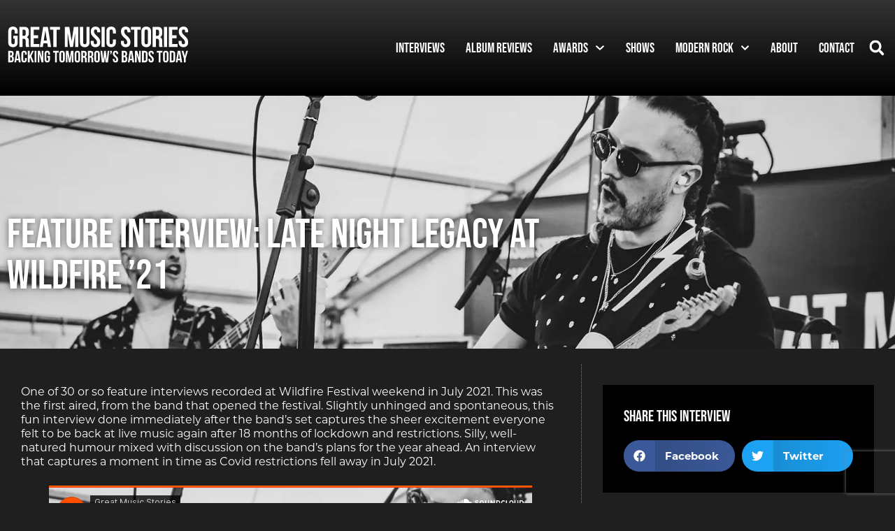

--- FILE ---
content_type: text/html; charset=UTF-8
request_url: https://greatmusicstories.com/2021/11/30/feature-interview-late-night-legacy-at-wildfire-21/
body_size: 22148
content:
<!doctype html>
<html lang="en-US">
<head>
	<meta charset="UTF-8">
	<meta name="viewport" content="width=device-width, initial-scale=1">
	<link rel="profile" href="https://gmpg.org/xfn/11">
	<meta name='robots' content='index, follow, max-image-preview:large, max-snippet:-1, max-video-preview:-1' />
	<style>img:is([sizes="auto" i], [sizes^="auto," i]) { contain-intrinsic-size: 3000px 1500px }</style>
	
	<!-- This site is optimized with the Yoast SEO plugin v26.7 - https://yoast.com/wordpress/plugins/seo/ -->
	<title>FEATURE INTERVIEW: LATE NIGHT LEGACY AT WILDFIRE &#039;21 Interview - Great Music Stories</title>
	<link rel="canonical" href="https://greatmusicstories.com/2021/11/30/feature-interview-late-night-legacy-at-wildfire-21/" />
	<meta property="og:locale" content="en_US" />
	<meta property="og:type" content="article" />
	<meta property="og:title" content="FEATURE INTERVIEW: LATE NIGHT LEGACY AT WILDFIRE &#039;21 Interview - Great Music Stories" />
	<meta property="og:description" content="One of 30 or so feature interviews recorded at Wildfire Festival weekend in July 2021. This was the first aired, from the band that opened the festival. Slightly unhinged and spontaneous, this fun interview done immediately after the band&#8217;s set captures the sheer excitement everyone felt to be back at live music again after 18 [&hellip;]" />
	<meta property="og:url" content="https://greatmusicstories.com/2021/11/30/feature-interview-late-night-legacy-at-wildfire-21/" />
	<meta property="og:site_name" content="Great Music Stories" />
	<meta property="article:publisher" content="https://www.facebook.com/greatmusicstories/" />
	<meta property="article:published_time" content="2021-11-30T10:10:31+00:00" />
	<meta property="article:modified_time" content="2021-11-30T10:10:33+00:00" />
	<meta property="og:image" content="https://greatmusicstories.com/wp-content/uploads/late-night-legacy.jpg" />
	<meta property="og:image:width" content="1440" />
	<meta property="og:image:height" content="960" />
	<meta property="og:image:type" content="image/jpeg" />
	<meta name="author" content="Guy Bellamy" />
	<meta name="twitter:card" content="summary_large_image" />
	<meta name="twitter:creator" content="@guyb_rockshow" />
	<meta name="twitter:site" content="@guyb_rockshow" />
	<meta name="twitter:label1" content="Written by" />
	<meta name="twitter:data1" content="Guy Bellamy" />
	<meta name="twitter:label2" content="Est. reading time" />
	<meta name="twitter:data2" content="1 minute" />
	<script type="application/ld+json" class="yoast-schema-graph">{"@context":"https://schema.org","@graph":[{"@type":"Article","@id":"https://greatmusicstories.com/2021/11/30/feature-interview-late-night-legacy-at-wildfire-21/#article","isPartOf":{"@id":"https://greatmusicstories.com/2021/11/30/feature-interview-late-night-legacy-at-wildfire-21/"},"author":{"name":"Guy Bellamy","@id":"https://greatmusicstories.com/#/schema/person/24b73d7a5300f344db3e5c6b75648f8a"},"headline":"FEATURE INTERVIEW: LATE NIGHT LEGACY AT WILDFIRE &#8217;21","datePublished":"2021-11-30T10:10:31+00:00","dateModified":"2021-11-30T10:10:33+00:00","mainEntityOfPage":{"@id":"https://greatmusicstories.com/2021/11/30/feature-interview-late-night-legacy-at-wildfire-21/"},"wordCount":108,"commentCount":0,"publisher":{"@id":"https://greatmusicstories.com/#organization"},"image":{"@id":"https://greatmusicstories.com/2021/11/30/feature-interview-late-night-legacy-at-wildfire-21/#primaryimage"},"thumbnailUrl":"https://greatmusicstories.com/wp-content/uploads/late-night-legacy.jpg","articleSection":["Interview"],"inLanguage":"en-US"},{"@type":"WebPage","@id":"https://greatmusicstories.com/2021/11/30/feature-interview-late-night-legacy-at-wildfire-21/","url":"https://greatmusicstories.com/2021/11/30/feature-interview-late-night-legacy-at-wildfire-21/","name":"FEATURE INTERVIEW: LATE NIGHT LEGACY AT WILDFIRE '21 Interview - Great Music Stories","isPartOf":{"@id":"https://greatmusicstories.com/#website"},"primaryImageOfPage":{"@id":"https://greatmusicstories.com/2021/11/30/feature-interview-late-night-legacy-at-wildfire-21/#primaryimage"},"image":{"@id":"https://greatmusicstories.com/2021/11/30/feature-interview-late-night-legacy-at-wildfire-21/#primaryimage"},"thumbnailUrl":"https://greatmusicstories.com/wp-content/uploads/late-night-legacy.jpg","datePublished":"2021-11-30T10:10:31+00:00","dateModified":"2021-11-30T10:10:33+00:00","breadcrumb":{"@id":"https://greatmusicstories.com/2021/11/30/feature-interview-late-night-legacy-at-wildfire-21/#breadcrumb"},"inLanguage":"en-US","potentialAction":[{"@type":"ReadAction","target":["https://greatmusicstories.com/2021/11/30/feature-interview-late-night-legacy-at-wildfire-21/"]}]},{"@type":"ImageObject","inLanguage":"en-US","@id":"https://greatmusicstories.com/2021/11/30/feature-interview-late-night-legacy-at-wildfire-21/#primaryimage","url":"https://greatmusicstories.com/wp-content/uploads/late-night-legacy.jpg","contentUrl":"https://greatmusicstories.com/wp-content/uploads/late-night-legacy.jpg","width":1440,"height":960,"caption":"late night legacy"},{"@type":"BreadcrumbList","@id":"https://greatmusicstories.com/2021/11/30/feature-interview-late-night-legacy-at-wildfire-21/#breadcrumb","itemListElement":[{"@type":"ListItem","position":1,"name":"Home","item":"https://greatmusicstories.com/"},{"@type":"ListItem","position":2,"name":"FEATURE INTERVIEW: LATE NIGHT LEGACY AT WILDFIRE &#8217;21"}]},{"@type":"WebSite","@id":"https://greatmusicstories.com/#website","url":"https://greatmusicstories.com/","name":"Great Music Stories","description":"Backing tomorrow&#039;s great bands today","publisher":{"@id":"https://greatmusicstories.com/#organization"},"potentialAction":[{"@type":"SearchAction","target":{"@type":"EntryPoint","urlTemplate":"https://greatmusicstories.com/?s={search_term_string}"},"query-input":{"@type":"PropertyValueSpecification","valueRequired":true,"valueName":"search_term_string"}}],"inLanguage":"en-US"},{"@type":"Organization","@id":"https://greatmusicstories.com/#organization","name":"Great Music Stories","url":"https://greatmusicstories.com/","logo":{"@type":"ImageObject","inLanguage":"en-US","@id":"https://greatmusicstories.com/#/schema/logo/image/","url":"https://greatmusicstories.com/wp-content/uploads/gms-logo.svg","contentUrl":"https://greatmusicstories.com/wp-content/uploads/gms-logo.svg","width":300,"height":75,"caption":"Great Music Stories"},"image":{"@id":"https://greatmusicstories.com/#/schema/logo/image/"},"sameAs":["https://www.facebook.com/greatmusicstories/","https://x.com/guyb_rockshow"]},{"@type":"Person","@id":"https://greatmusicstories.com/#/schema/person/24b73d7a5300f344db3e5c6b75648f8a","name":"Guy Bellamy","image":{"@type":"ImageObject","inLanguage":"en-US","@id":"https://greatmusicstories.com/#/schema/person/image/","url":"https://secure.gravatar.com/avatar/b56bbafea28b44b6f20e84ff66b0eb64e3d6fccd820d1cf16040cfa0d1d741f3?s=96&d=mm&r=g","contentUrl":"https://secure.gravatar.com/avatar/b56bbafea28b44b6f20e84ff66b0eb64e3d6fccd820d1cf16040cfa0d1d741f3?s=96&d=mm&r=g","caption":"Guy Bellamy"},"url":"https://greatmusicstories.com/author/admin/"}]}</script>
	<!-- / Yoast SEO plugin. -->


<link rel='dns-prefetch' href='//www.googletagmanager.com' />
<link rel="alternate" type="application/rss+xml" title="Great Music Stories &raquo; Feed" href="https://greatmusicstories.com/feed/" />
<script type="0ef5e233a453d8a974a14c96-text/javascript">
window._wpemojiSettings = {"baseUrl":"https:\/\/s.w.org\/images\/core\/emoji\/16.0.1\/72x72\/","ext":".png","svgUrl":"https:\/\/s.w.org\/images\/core\/emoji\/16.0.1\/svg\/","svgExt":".svg","source":{"concatemoji":"https:\/\/greatmusicstories.com\/wp-includes\/js\/wp-emoji-release.min.js?ver=6.8.3"}};
/*! This file is auto-generated */
!function(s,n){var o,i,e;function c(e){try{var t={supportTests:e,timestamp:(new Date).valueOf()};sessionStorage.setItem(o,JSON.stringify(t))}catch(e){}}function p(e,t,n){e.clearRect(0,0,e.canvas.width,e.canvas.height),e.fillText(t,0,0);var t=new Uint32Array(e.getImageData(0,0,e.canvas.width,e.canvas.height).data),a=(e.clearRect(0,0,e.canvas.width,e.canvas.height),e.fillText(n,0,0),new Uint32Array(e.getImageData(0,0,e.canvas.width,e.canvas.height).data));return t.every(function(e,t){return e===a[t]})}function u(e,t){e.clearRect(0,0,e.canvas.width,e.canvas.height),e.fillText(t,0,0);for(var n=e.getImageData(16,16,1,1),a=0;a<n.data.length;a++)if(0!==n.data[a])return!1;return!0}function f(e,t,n,a){switch(t){case"flag":return n(e,"\ud83c\udff3\ufe0f\u200d\u26a7\ufe0f","\ud83c\udff3\ufe0f\u200b\u26a7\ufe0f")?!1:!n(e,"\ud83c\udde8\ud83c\uddf6","\ud83c\udde8\u200b\ud83c\uddf6")&&!n(e,"\ud83c\udff4\udb40\udc67\udb40\udc62\udb40\udc65\udb40\udc6e\udb40\udc67\udb40\udc7f","\ud83c\udff4\u200b\udb40\udc67\u200b\udb40\udc62\u200b\udb40\udc65\u200b\udb40\udc6e\u200b\udb40\udc67\u200b\udb40\udc7f");case"emoji":return!a(e,"\ud83e\udedf")}return!1}function g(e,t,n,a){var r="undefined"!=typeof WorkerGlobalScope&&self instanceof WorkerGlobalScope?new OffscreenCanvas(300,150):s.createElement("canvas"),o=r.getContext("2d",{willReadFrequently:!0}),i=(o.textBaseline="top",o.font="600 32px Arial",{});return e.forEach(function(e){i[e]=t(o,e,n,a)}),i}function t(e){var t=s.createElement("script");t.src=e,t.defer=!0,s.head.appendChild(t)}"undefined"!=typeof Promise&&(o="wpEmojiSettingsSupports",i=["flag","emoji"],n.supports={everything:!0,everythingExceptFlag:!0},e=new Promise(function(e){s.addEventListener("DOMContentLoaded",e,{once:!0})}),new Promise(function(t){var n=function(){try{var e=JSON.parse(sessionStorage.getItem(o));if("object"==typeof e&&"number"==typeof e.timestamp&&(new Date).valueOf()<e.timestamp+604800&&"object"==typeof e.supportTests)return e.supportTests}catch(e){}return null}();if(!n){if("undefined"!=typeof Worker&&"undefined"!=typeof OffscreenCanvas&&"undefined"!=typeof URL&&URL.createObjectURL&&"undefined"!=typeof Blob)try{var e="postMessage("+g.toString()+"("+[JSON.stringify(i),f.toString(),p.toString(),u.toString()].join(",")+"));",a=new Blob([e],{type:"text/javascript"}),r=new Worker(URL.createObjectURL(a),{name:"wpTestEmojiSupports"});return void(r.onmessage=function(e){c(n=e.data),r.terminate(),t(n)})}catch(e){}c(n=g(i,f,p,u))}t(n)}).then(function(e){for(var t in e)n.supports[t]=e[t],n.supports.everything=n.supports.everything&&n.supports[t],"flag"!==t&&(n.supports.everythingExceptFlag=n.supports.everythingExceptFlag&&n.supports[t]);n.supports.everythingExceptFlag=n.supports.everythingExceptFlag&&!n.supports.flag,n.DOMReady=!1,n.readyCallback=function(){n.DOMReady=!0}}).then(function(){return e}).then(function(){var e;n.supports.everything||(n.readyCallback(),(e=n.source||{}).concatemoji?t(e.concatemoji):e.wpemoji&&e.twemoji&&(t(e.twemoji),t(e.wpemoji)))}))}((window,document),window._wpemojiSettings);
</script>
<link rel="stylesheet" type="text/css" href="https://use.typekit.net/dpn4uty.css"><style id='wp-emoji-styles-inline-css'>

	img.wp-smiley, img.emoji {
		display: inline !important;
		border: none !important;
		box-shadow: none !important;
		height: 1em !important;
		width: 1em !important;
		margin: 0 0.07em !important;
		vertical-align: -0.1em !important;
		background: none !important;
		padding: 0 !important;
	}
</style>
<link rel='stylesheet' id='wp-block-library-css' href='https://greatmusicstories.com/wp-includes/css/dist/block-library/style.min.css?ver=6.8.3' media='all' />
<style id='safe-svg-svg-icon-style-inline-css'>
.safe-svg-cover{text-align:center}.safe-svg-cover .safe-svg-inside{display:inline-block;max-width:100%}.safe-svg-cover svg{fill:currentColor;height:100%;max-height:100%;max-width:100%;width:100%}

</style>
<style id='global-styles-inline-css'>
:root{--wp--preset--aspect-ratio--square: 1;--wp--preset--aspect-ratio--4-3: 4/3;--wp--preset--aspect-ratio--3-4: 3/4;--wp--preset--aspect-ratio--3-2: 3/2;--wp--preset--aspect-ratio--2-3: 2/3;--wp--preset--aspect-ratio--16-9: 16/9;--wp--preset--aspect-ratio--9-16: 9/16;--wp--preset--color--black: #000000;--wp--preset--color--cyan-bluish-gray: #abb8c3;--wp--preset--color--white: #ffffff;--wp--preset--color--pale-pink: #f78da7;--wp--preset--color--vivid-red: #cf2e2e;--wp--preset--color--luminous-vivid-orange: #ff6900;--wp--preset--color--luminous-vivid-amber: #fcb900;--wp--preset--color--light-green-cyan: #7bdcb5;--wp--preset--color--vivid-green-cyan: #00d084;--wp--preset--color--pale-cyan-blue: #8ed1fc;--wp--preset--color--vivid-cyan-blue: #0693e3;--wp--preset--color--vivid-purple: #9b51e0;--wp--preset--gradient--vivid-cyan-blue-to-vivid-purple: linear-gradient(135deg,rgba(6,147,227,1) 0%,rgb(155,81,224) 100%);--wp--preset--gradient--light-green-cyan-to-vivid-green-cyan: linear-gradient(135deg,rgb(122,220,180) 0%,rgb(0,208,130) 100%);--wp--preset--gradient--luminous-vivid-amber-to-luminous-vivid-orange: linear-gradient(135deg,rgba(252,185,0,1) 0%,rgba(255,105,0,1) 100%);--wp--preset--gradient--luminous-vivid-orange-to-vivid-red: linear-gradient(135deg,rgba(255,105,0,1) 0%,rgb(207,46,46) 100%);--wp--preset--gradient--very-light-gray-to-cyan-bluish-gray: linear-gradient(135deg,rgb(238,238,238) 0%,rgb(169,184,195) 100%);--wp--preset--gradient--cool-to-warm-spectrum: linear-gradient(135deg,rgb(74,234,220) 0%,rgb(151,120,209) 20%,rgb(207,42,186) 40%,rgb(238,44,130) 60%,rgb(251,105,98) 80%,rgb(254,248,76) 100%);--wp--preset--gradient--blush-light-purple: linear-gradient(135deg,rgb(255,206,236) 0%,rgb(152,150,240) 100%);--wp--preset--gradient--blush-bordeaux: linear-gradient(135deg,rgb(254,205,165) 0%,rgb(254,45,45) 50%,rgb(107,0,62) 100%);--wp--preset--gradient--luminous-dusk: linear-gradient(135deg,rgb(255,203,112) 0%,rgb(199,81,192) 50%,rgb(65,88,208) 100%);--wp--preset--gradient--pale-ocean: linear-gradient(135deg,rgb(255,245,203) 0%,rgb(182,227,212) 50%,rgb(51,167,181) 100%);--wp--preset--gradient--electric-grass: linear-gradient(135deg,rgb(202,248,128) 0%,rgb(113,206,126) 100%);--wp--preset--gradient--midnight: linear-gradient(135deg,rgb(2,3,129) 0%,rgb(40,116,252) 100%);--wp--preset--font-size--small: 13px;--wp--preset--font-size--medium: 20px;--wp--preset--font-size--large: 36px;--wp--preset--font-size--x-large: 42px;--wp--preset--spacing--20: 0.44rem;--wp--preset--spacing--30: 0.67rem;--wp--preset--spacing--40: 1rem;--wp--preset--spacing--50: 1.5rem;--wp--preset--spacing--60: 2.25rem;--wp--preset--spacing--70: 3.38rem;--wp--preset--spacing--80: 5.06rem;--wp--preset--shadow--natural: 6px 6px 9px rgba(0, 0, 0, 0.2);--wp--preset--shadow--deep: 12px 12px 50px rgba(0, 0, 0, 0.4);--wp--preset--shadow--sharp: 6px 6px 0px rgba(0, 0, 0, 0.2);--wp--preset--shadow--outlined: 6px 6px 0px -3px rgba(255, 255, 255, 1), 6px 6px rgba(0, 0, 0, 1);--wp--preset--shadow--crisp: 6px 6px 0px rgba(0, 0, 0, 1);}:root { --wp--style--global--content-size: 800px;--wp--style--global--wide-size: 1200px; }:where(body) { margin: 0; }.wp-site-blocks > .alignleft { float: left; margin-right: 2em; }.wp-site-blocks > .alignright { float: right; margin-left: 2em; }.wp-site-blocks > .aligncenter { justify-content: center; margin-left: auto; margin-right: auto; }:where(.wp-site-blocks) > * { margin-block-start: 24px; margin-block-end: 0; }:where(.wp-site-blocks) > :first-child { margin-block-start: 0; }:where(.wp-site-blocks) > :last-child { margin-block-end: 0; }:root { --wp--style--block-gap: 24px; }:root :where(.is-layout-flow) > :first-child{margin-block-start: 0;}:root :where(.is-layout-flow) > :last-child{margin-block-end: 0;}:root :where(.is-layout-flow) > *{margin-block-start: 24px;margin-block-end: 0;}:root :where(.is-layout-constrained) > :first-child{margin-block-start: 0;}:root :where(.is-layout-constrained) > :last-child{margin-block-end: 0;}:root :where(.is-layout-constrained) > *{margin-block-start: 24px;margin-block-end: 0;}:root :where(.is-layout-flex){gap: 24px;}:root :where(.is-layout-grid){gap: 24px;}.is-layout-flow > .alignleft{float: left;margin-inline-start: 0;margin-inline-end: 2em;}.is-layout-flow > .alignright{float: right;margin-inline-start: 2em;margin-inline-end: 0;}.is-layout-flow > .aligncenter{margin-left: auto !important;margin-right: auto !important;}.is-layout-constrained > .alignleft{float: left;margin-inline-start: 0;margin-inline-end: 2em;}.is-layout-constrained > .alignright{float: right;margin-inline-start: 2em;margin-inline-end: 0;}.is-layout-constrained > .aligncenter{margin-left: auto !important;margin-right: auto !important;}.is-layout-constrained > :where(:not(.alignleft):not(.alignright):not(.alignfull)){max-width: var(--wp--style--global--content-size);margin-left: auto !important;margin-right: auto !important;}.is-layout-constrained > .alignwide{max-width: var(--wp--style--global--wide-size);}body .is-layout-flex{display: flex;}.is-layout-flex{flex-wrap: wrap;align-items: center;}.is-layout-flex > :is(*, div){margin: 0;}body .is-layout-grid{display: grid;}.is-layout-grid > :is(*, div){margin: 0;}body{padding-top: 0px;padding-right: 0px;padding-bottom: 0px;padding-left: 0px;}a:where(:not(.wp-element-button)){text-decoration: underline;}:root :where(.wp-element-button, .wp-block-button__link){background-color: #32373c;border-width: 0;color: #fff;font-family: inherit;font-size: inherit;line-height: inherit;padding: calc(0.667em + 2px) calc(1.333em + 2px);text-decoration: none;}.has-black-color{color: var(--wp--preset--color--black) !important;}.has-cyan-bluish-gray-color{color: var(--wp--preset--color--cyan-bluish-gray) !important;}.has-white-color{color: var(--wp--preset--color--white) !important;}.has-pale-pink-color{color: var(--wp--preset--color--pale-pink) !important;}.has-vivid-red-color{color: var(--wp--preset--color--vivid-red) !important;}.has-luminous-vivid-orange-color{color: var(--wp--preset--color--luminous-vivid-orange) !important;}.has-luminous-vivid-amber-color{color: var(--wp--preset--color--luminous-vivid-amber) !important;}.has-light-green-cyan-color{color: var(--wp--preset--color--light-green-cyan) !important;}.has-vivid-green-cyan-color{color: var(--wp--preset--color--vivid-green-cyan) !important;}.has-pale-cyan-blue-color{color: var(--wp--preset--color--pale-cyan-blue) !important;}.has-vivid-cyan-blue-color{color: var(--wp--preset--color--vivid-cyan-blue) !important;}.has-vivid-purple-color{color: var(--wp--preset--color--vivid-purple) !important;}.has-black-background-color{background-color: var(--wp--preset--color--black) !important;}.has-cyan-bluish-gray-background-color{background-color: var(--wp--preset--color--cyan-bluish-gray) !important;}.has-white-background-color{background-color: var(--wp--preset--color--white) !important;}.has-pale-pink-background-color{background-color: var(--wp--preset--color--pale-pink) !important;}.has-vivid-red-background-color{background-color: var(--wp--preset--color--vivid-red) !important;}.has-luminous-vivid-orange-background-color{background-color: var(--wp--preset--color--luminous-vivid-orange) !important;}.has-luminous-vivid-amber-background-color{background-color: var(--wp--preset--color--luminous-vivid-amber) !important;}.has-light-green-cyan-background-color{background-color: var(--wp--preset--color--light-green-cyan) !important;}.has-vivid-green-cyan-background-color{background-color: var(--wp--preset--color--vivid-green-cyan) !important;}.has-pale-cyan-blue-background-color{background-color: var(--wp--preset--color--pale-cyan-blue) !important;}.has-vivid-cyan-blue-background-color{background-color: var(--wp--preset--color--vivid-cyan-blue) !important;}.has-vivid-purple-background-color{background-color: var(--wp--preset--color--vivid-purple) !important;}.has-black-border-color{border-color: var(--wp--preset--color--black) !important;}.has-cyan-bluish-gray-border-color{border-color: var(--wp--preset--color--cyan-bluish-gray) !important;}.has-white-border-color{border-color: var(--wp--preset--color--white) !important;}.has-pale-pink-border-color{border-color: var(--wp--preset--color--pale-pink) !important;}.has-vivid-red-border-color{border-color: var(--wp--preset--color--vivid-red) !important;}.has-luminous-vivid-orange-border-color{border-color: var(--wp--preset--color--luminous-vivid-orange) !important;}.has-luminous-vivid-amber-border-color{border-color: var(--wp--preset--color--luminous-vivid-amber) !important;}.has-light-green-cyan-border-color{border-color: var(--wp--preset--color--light-green-cyan) !important;}.has-vivid-green-cyan-border-color{border-color: var(--wp--preset--color--vivid-green-cyan) !important;}.has-pale-cyan-blue-border-color{border-color: var(--wp--preset--color--pale-cyan-blue) !important;}.has-vivid-cyan-blue-border-color{border-color: var(--wp--preset--color--vivid-cyan-blue) !important;}.has-vivid-purple-border-color{border-color: var(--wp--preset--color--vivid-purple) !important;}.has-vivid-cyan-blue-to-vivid-purple-gradient-background{background: var(--wp--preset--gradient--vivid-cyan-blue-to-vivid-purple) !important;}.has-light-green-cyan-to-vivid-green-cyan-gradient-background{background: var(--wp--preset--gradient--light-green-cyan-to-vivid-green-cyan) !important;}.has-luminous-vivid-amber-to-luminous-vivid-orange-gradient-background{background: var(--wp--preset--gradient--luminous-vivid-amber-to-luminous-vivid-orange) !important;}.has-luminous-vivid-orange-to-vivid-red-gradient-background{background: var(--wp--preset--gradient--luminous-vivid-orange-to-vivid-red) !important;}.has-very-light-gray-to-cyan-bluish-gray-gradient-background{background: var(--wp--preset--gradient--very-light-gray-to-cyan-bluish-gray) !important;}.has-cool-to-warm-spectrum-gradient-background{background: var(--wp--preset--gradient--cool-to-warm-spectrum) !important;}.has-blush-light-purple-gradient-background{background: var(--wp--preset--gradient--blush-light-purple) !important;}.has-blush-bordeaux-gradient-background{background: var(--wp--preset--gradient--blush-bordeaux) !important;}.has-luminous-dusk-gradient-background{background: var(--wp--preset--gradient--luminous-dusk) !important;}.has-pale-ocean-gradient-background{background: var(--wp--preset--gradient--pale-ocean) !important;}.has-electric-grass-gradient-background{background: var(--wp--preset--gradient--electric-grass) !important;}.has-midnight-gradient-background{background: var(--wp--preset--gradient--midnight) !important;}.has-small-font-size{font-size: var(--wp--preset--font-size--small) !important;}.has-medium-font-size{font-size: var(--wp--preset--font-size--medium) !important;}.has-large-font-size{font-size: var(--wp--preset--font-size--large) !important;}.has-x-large-font-size{font-size: var(--wp--preset--font-size--x-large) !important;}
:root :where(.wp-block-pullquote){font-size: 1.5em;line-height: 1.6;}
</style>
<link rel='stylesheet' id='contact-form-7-css' href='https://greatmusicstories.com/wp-content/plugins/contact-form-7/includes/css/styles.css?ver=6.1.4' media='all' />
<link rel='stylesheet' id='dashicons-css' href='https://greatmusicstories.com/wp-includes/css/dashicons.min.css?ver=6.8.3' media='all' />
<link rel='stylesheet' id='wp-polls-css' href='https://greatmusicstories.com/wp-content/plugins/wp-polls/polls-css.css?ver=2.77.3' media='all' />
<style id='wp-polls-inline-css'>
.wp-polls .pollbar {
	margin: 1px;
	font-size: 6px;
	line-height: 8px;
	height: 8px;
	background-image: url('https://greatmusicstories.com/wp-content/plugins/wp-polls/images/default/pollbg.gif');
	border: 1px solid #c8c8c8;
}

</style>
<link rel='stylesheet' id='hello-elementor-css' href='https://greatmusicstories.com/wp-content/themes/hello-elementor/assets/css/reset.css?ver=3.4.5' media='all' />
<link rel='stylesheet' id='hello-elementor-theme-style-css' href='https://greatmusicstories.com/wp-content/themes/hello-elementor/assets/css/theme.css?ver=3.4.5' media='all' />
<link rel='stylesheet' id='hello-elementor-header-footer-css' href='https://greatmusicstories.com/wp-content/themes/hello-elementor/assets/css/header-footer.css?ver=3.4.5' media='all' />
<link rel='stylesheet' id='elementor-frontend-css' href='https://greatmusicstories.com/wp-content/plugins/elementor/assets/css/frontend.min.css?ver=3.34.1' media='all' />
<style id='elementor-frontend-inline-css'>
.elementor-kit-3137{--e-global-color-primary:#FFBB33;--e-global-color-secondary:#54595F;--e-global-color-text:#FFFFFF;--e-global-color-accent:#FFCC00;--e-global-color-55d00666:#6EC1E4;--e-global-color-36d8c959:#7A7A7A;--e-global-color-7ee79f96:#61CE70;--e-global-color-ef4ff98:#4054B2;--e-global-color-6a3e7a9b:#23A455;--e-global-color-224cae0a:#000;--e-global-color-335f1b0e:#FFF;--e-global-typography-primary-font-family:"bebas-neue";--e-global-typography-primary-font-weight:400;--e-global-typography-secondary-font-family:"montserrat";--e-global-typography-secondary-font-weight:600;--e-global-typography-text-font-family:"montserrat";--e-global-typography-text-font-weight:400;--e-global-typography-accent-font-family:"montserrat";--e-global-typography-accent-font-weight:500;font-family:"montserrat", Sans-serif;}.elementor-kit-3137 e-page-transition{background-color:#FFBC7D;}.elementor-kit-3137 h1{font-family:var( --e-global-typography-primary-font-family ), Sans-serif;font-size:var( --e-global-typography-primary-font-size );font-weight:var( --e-global-typography-primary-font-weight );line-height:var( --e-global-typography-primary-line-height );letter-spacing:var( --e-global-typography-primary-letter-spacing );}.elementor-kit-3137 h2{font-family:"bebas-neue", Sans-serif;font-weight:400;}.elementor-kit-3137 h3{font-family:"bebas-neue", Sans-serif;}.elementor-kit-3137 h4{font-family:"bebas-neue", Sans-serif;}.elementor-section.elementor-section-boxed > .elementor-container{max-width:1280px;}.e-con{--container-max-width:1280px;}.elementor-widget:not(:last-child){margin-block-end:20px;}.elementor-element{--widgets-spacing:20px 20px;--widgets-spacing-row:20px;--widgets-spacing-column:20px;}{}h1.entry-title{display:var(--page-title-display);}@media(max-width:1024px){.elementor-kit-3137 h1{font-size:var( --e-global-typography-primary-font-size );line-height:var( --e-global-typography-primary-line-height );letter-spacing:var( --e-global-typography-primary-letter-spacing );}.elementor-section.elementor-section-boxed > .elementor-container{max-width:1024px;}.e-con{--container-max-width:1024px;}}@media(max-width:767px){.elementor-kit-3137 h1{font-size:var( --e-global-typography-primary-font-size );line-height:var( --e-global-typography-primary-line-height );letter-spacing:var( --e-global-typography-primary-letter-spacing );}.elementor-section.elementor-section-boxed > .elementor-container{max-width:767px;}.e-con{--container-max-width:767px;}}
.elementor-2557 .elementor-element.elementor-element-d17f200 > .elementor-container > .elementor-column > .elementor-widget-wrap{align-content:center;align-items:center;}.elementor-2557 .elementor-element.elementor-element-d17f200:not(.elementor-motion-effects-element-type-background), .elementor-2557 .elementor-element.elementor-element-d17f200 > .elementor-motion-effects-container > .elementor-motion-effects-layer{background-color:transparent;background-image:linear-gradient(180deg, #333333 0%, #000000 100%);}.elementor-2557 .elementor-element.elementor-element-d17f200{transition:background 0.3s, border 0.3s, border-radius 0.3s, box-shadow 0.3s;padding:1em 0em 1em 0em;}.elementor-2557 .elementor-element.elementor-element-d17f200 > .elementor-background-overlay{transition:background 0.3s, border-radius 0.3s, opacity 0.3s;}.elementor-2557 .elementor-element.elementor-element-b38f8bb{text-align:left;}.elementor-2557 .elementor-element.elementor-element-b38f8bb .elementor-inline-svg{width:100%;max-width:260px;color:#ffffff !important;}.elementor-2557 .elementor-element.elementor-element-b38f8bb .elementor-inline-svg > svg{width:100%;height:auto;min-width:auto;}.elementor-2557 .elementor-element.elementor-element-b38f8bb .elementor-inline-svg:hover{color:#ffbb33 !important;}.elementor-2557 .elementor-element.elementor-element-fbbe1e2.elementor-column > .elementor-widget-wrap{justify-content:flex-end;}.elementor-widget-nav-menu .elementor-nav-menu .elementor-item{font-family:var( --e-global-typography-primary-font-family ), Sans-serif;font-size:var( --e-global-typography-primary-font-size );font-weight:var( --e-global-typography-primary-font-weight );line-height:var( --e-global-typography-primary-line-height );letter-spacing:var( --e-global-typography-primary-letter-spacing );}.elementor-widget-nav-menu .elementor-nav-menu--main .elementor-item{color:var( --e-global-color-text );fill:var( --e-global-color-text );}.elementor-widget-nav-menu .elementor-nav-menu--main .elementor-item:hover,
					.elementor-widget-nav-menu .elementor-nav-menu--main .elementor-item.elementor-item-active,
					.elementor-widget-nav-menu .elementor-nav-menu--main .elementor-item.highlighted,
					.elementor-widget-nav-menu .elementor-nav-menu--main .elementor-item:focus{color:var( --e-global-color-accent );fill:var( --e-global-color-accent );}.elementor-widget-nav-menu .elementor-nav-menu--main:not(.e--pointer-framed) .elementor-item:before,
					.elementor-widget-nav-menu .elementor-nav-menu--main:not(.e--pointer-framed) .elementor-item:after{background-color:var( --e-global-color-accent );}.elementor-widget-nav-menu .e--pointer-framed .elementor-item:before,
					.elementor-widget-nav-menu .e--pointer-framed .elementor-item:after{border-color:var( --e-global-color-accent );}.elementor-widget-nav-menu{--e-nav-menu-divider-color:var( --e-global-color-text );}.elementor-widget-nav-menu .elementor-nav-menu--dropdown .elementor-item, .elementor-widget-nav-menu .elementor-nav-menu--dropdown  .elementor-sub-item{font-family:var( --e-global-typography-accent-font-family ), Sans-serif;font-size:var( --e-global-typography-accent-font-size );font-weight:var( --e-global-typography-accent-font-weight );letter-spacing:var( --e-global-typography-accent-letter-spacing );}.elementor-2557 .elementor-element.elementor-element-e635589{width:auto;max-width:auto;--nav-menu-icon-size:36px;}.elementor-2557 .elementor-element.elementor-element-e635589 .elementor-menu-toggle{margin-left:auto;}.elementor-2557 .elementor-element.elementor-element-e635589 .elementor-nav-menu .elementor-item{font-family:"bebas-neue", Sans-serif;font-size:1.2rem;font-weight:400;}.elementor-2557 .elementor-element.elementor-element-e635589 .elementor-nav-menu--main .elementor-item{color:#ffffff;fill:#ffffff;padding-left:15px;padding-right:15px;}.elementor-2557 .elementor-element.elementor-element-e635589 .elementor-nav-menu--main .elementor-item:hover,
					.elementor-2557 .elementor-element.elementor-element-e635589 .elementor-nav-menu--main .elementor-item.elementor-item-active,
					.elementor-2557 .elementor-element.elementor-element-e635589 .elementor-nav-menu--main .elementor-item.highlighted,
					.elementor-2557 .elementor-element.elementor-element-e635589 .elementor-nav-menu--main .elementor-item:focus{color:#fff;}.elementor-2557 .elementor-element.elementor-element-e635589 .elementor-nav-menu--main:not(.e--pointer-framed) .elementor-item:before,
					.elementor-2557 .elementor-element.elementor-element-e635589 .elementor-nav-menu--main:not(.e--pointer-framed) .elementor-item:after{background-color:#ffbb33;}.elementor-2557 .elementor-element.elementor-element-e635589 .e--pointer-framed .elementor-item:before,
					.elementor-2557 .elementor-element.elementor-element-e635589 .e--pointer-framed .elementor-item:after{border-color:#ffbb33;}.elementor-2557 .elementor-element.elementor-element-e635589 .elementor-nav-menu--main .elementor-item.elementor-item-active{color:#000000;}.elementor-2557 .elementor-element.elementor-element-e635589 .elementor-nav-menu--main:not(.e--pointer-framed) .elementor-item.elementor-item-active:before,
					.elementor-2557 .elementor-element.elementor-element-e635589 .elementor-nav-menu--main:not(.e--pointer-framed) .elementor-item.elementor-item-active:after{background-color:#ffcc00;}.elementor-2557 .elementor-element.elementor-element-e635589 .e--pointer-framed .elementor-item.elementor-item-active:before,
					.elementor-2557 .elementor-element.elementor-element-e635589 .e--pointer-framed .elementor-item.elementor-item-active:after{border-color:#ffcc00;}.elementor-2557 .elementor-element.elementor-element-e635589 .elementor-nav-menu--dropdown a, .elementor-2557 .elementor-element.elementor-element-e635589 .elementor-menu-toggle{color:#ffffff;fill:#ffffff;}.elementor-2557 .elementor-element.elementor-element-e635589 .elementor-nav-menu--dropdown{background-color:rgba(0,0,0,0.91);}.elementor-2557 .elementor-element.elementor-element-e635589 .elementor-nav-menu--dropdown a:hover,
					.elementor-2557 .elementor-element.elementor-element-e635589 .elementor-nav-menu--dropdown a:focus,
					.elementor-2557 .elementor-element.elementor-element-e635589 .elementor-nav-menu--dropdown a.elementor-item-active,
					.elementor-2557 .elementor-element.elementor-element-e635589 .elementor-nav-menu--dropdown a.highlighted,
					.elementor-2557 .elementor-element.elementor-element-e635589 .elementor-menu-toggle:hover,
					.elementor-2557 .elementor-element.elementor-element-e635589 .elementor-menu-toggle:focus{color:#ffbb33;}.elementor-2557 .elementor-element.elementor-element-e635589 .elementor-nav-menu--dropdown a.elementor-item-active{color:#ffcc00;}.elementor-2557 .elementor-element.elementor-element-e635589 .elementor-nav-menu--dropdown .elementor-item, .elementor-2557 .elementor-element.elementor-element-e635589 .elementor-nav-menu--dropdown  .elementor-sub-item{font-size:1rem;}.elementor-2557 .elementor-element.elementor-element-e635589 .elementor-nav-menu--dropdown a{padding-left:15px;padding-right:15px;}.elementor-2557 .elementor-element.elementor-element-e635589 .elementor-nav-menu--dropdown li:not(:last-child){border-style:solid;border-color:#54595f;border-bottom-width:1px;}.elementor-2557 .elementor-element.elementor-element-e635589 div.elementor-menu-toggle{color:#ffffff;}.elementor-2557 .elementor-element.elementor-element-e635589 div.elementor-menu-toggle svg{fill:#ffffff;}.elementor-widget-search-form input[type="search"].elementor-search-form__input{font-family:var( --e-global-typography-text-font-family ), Sans-serif;font-size:var( --e-global-typography-text-font-size );font-weight:var( --e-global-typography-text-font-weight );line-height:var( --e-global-typography-text-line-height );letter-spacing:var( --e-global-typography-text-letter-spacing );}.elementor-widget-search-form .elementor-search-form__input,
					.elementor-widget-search-form .elementor-search-form__icon,
					.elementor-widget-search-form .elementor-lightbox .dialog-lightbox-close-button,
					.elementor-widget-search-form .elementor-lightbox .dialog-lightbox-close-button:hover,
					.elementor-widget-search-form.elementor-search-form--skin-full_screen input[type="search"].elementor-search-form__input{color:var( --e-global-color-text );fill:var( --e-global-color-text );}.elementor-widget-search-form .elementor-search-form__submit{font-family:var( --e-global-typography-text-font-family ), Sans-serif;font-size:var( --e-global-typography-text-font-size );font-weight:var( --e-global-typography-text-font-weight );line-height:var( --e-global-typography-text-line-height );letter-spacing:var( --e-global-typography-text-letter-spacing );background-color:var( --e-global-color-secondary );}.elementor-2557 .elementor-element.elementor-element-2d0f2fe{width:auto;max-width:auto;align-self:center;}.elementor-2557 .elementor-element.elementor-element-2d0f2fe .elementor-search-form{text-align:right;}.elementor-2557 .elementor-element.elementor-element-2d0f2fe .elementor-search-form__toggle{--e-search-form-toggle-size:33px;--e-search-form-toggle-color:#ffffff;--e-search-form-toggle-icon-size:calc(64em / 100);}.elementor-2557 .elementor-element.elementor-element-2d0f2fe.elementor-search-form--skin-full_screen .elementor-search-form__container{background-color:rgba(0,0,0,0.9);}.elementor-2557 .elementor-element.elementor-element-2d0f2fe input[type="search"].elementor-search-form__input{font-size:1.5rem;}.elementor-2557 .elementor-element.elementor-element-2d0f2fe .elementor-search-form__input,
					.elementor-2557 .elementor-element.elementor-element-2d0f2fe .elementor-search-form__icon,
					.elementor-2557 .elementor-element.elementor-element-2d0f2fe .elementor-lightbox .dialog-lightbox-close-button,
					.elementor-2557 .elementor-element.elementor-element-2d0f2fe .elementor-lightbox .dialog-lightbox-close-button:hover,
					.elementor-2557 .elementor-element.elementor-element-2d0f2fe.elementor-search-form--skin-full_screen input[type="search"].elementor-search-form__input{color:#ffffff;fill:#ffffff;}.elementor-2557 .elementor-element.elementor-element-2d0f2fe:not(.elementor-search-form--skin-full_screen) .elementor-search-form__container{border-color:#ffbb33;border-radius:3px;}.elementor-2557 .elementor-element.elementor-element-2d0f2fe.elementor-search-form--skin-full_screen input[type="search"].elementor-search-form__input{border-color:#ffbb33;border-radius:3px;}.elementor-2557 .elementor-element.elementor-element-2d0f2fe .elementor-search-form__toggle:hover{--e-search-form-toggle-color:#ffcc00;}.elementor-2557 .elementor-element.elementor-element-2d0f2fe .elementor-search-form__toggle:focus{--e-search-form-toggle-color:#ffcc00;}.elementor-theme-builder-content-area{height:400px;}.elementor-location-header:before, .elementor-location-footer:before{content:"";display:table;clear:both;}@media(max-width:1024px){.elementor-widget-nav-menu .elementor-nav-menu .elementor-item{font-size:var( --e-global-typography-primary-font-size );line-height:var( --e-global-typography-primary-line-height );letter-spacing:var( --e-global-typography-primary-letter-spacing );}.elementor-widget-nav-menu .elementor-nav-menu--dropdown .elementor-item, .elementor-widget-nav-menu .elementor-nav-menu--dropdown  .elementor-sub-item{font-size:var( --e-global-typography-accent-font-size );letter-spacing:var( --e-global-typography-accent-letter-spacing );}.elementor-2557 .elementor-element.elementor-element-e635589 .elementor-nav-menu--dropdown .elementor-item, .elementor-2557 .elementor-element.elementor-element-e635589 .elementor-nav-menu--dropdown  .elementor-sub-item{font-size:1.5rem;}.elementor-2557 .elementor-element.elementor-element-e635589 .elementor-nav-menu--dropdown a{padding-top:18px;padding-bottom:18px;}.elementor-widget-search-form input[type="search"].elementor-search-form__input{font-size:var( --e-global-typography-text-font-size );line-height:var( --e-global-typography-text-line-height );letter-spacing:var( --e-global-typography-text-letter-spacing );}.elementor-widget-search-form .elementor-search-form__submit{font-size:var( --e-global-typography-text-font-size );line-height:var( --e-global-typography-text-line-height );letter-spacing:var( --e-global-typography-text-letter-spacing );}}@media(max-width:767px){.elementor-2557 .elementor-element.elementor-element-d17f200{padding:0px 0px 0px 0px;}.elementor-2557 .elementor-element.elementor-element-09ba924{width:60%;}.elementor-2557 .elementor-element.elementor-element-b38f8bb .elementor-inline-svg{width:100%;max-width:180px;}.elementor-2557 .elementor-element.elementor-element-b38f8bb .elementor-inline-svg > svg{width:100%;height:auto;min-width:auto;}.elementor-2557 .elementor-element.elementor-element-fbbe1e2{width:40%;}.elementor-widget-nav-menu .elementor-nav-menu .elementor-item{font-size:var( --e-global-typography-primary-font-size );line-height:var( --e-global-typography-primary-line-height );letter-spacing:var( --e-global-typography-primary-letter-spacing );}.elementor-widget-nav-menu .elementor-nav-menu--dropdown .elementor-item, .elementor-widget-nav-menu .elementor-nav-menu--dropdown  .elementor-sub-item{font-size:var( --e-global-typography-accent-font-size );letter-spacing:var( --e-global-typography-accent-letter-spacing );}.elementor-widget-search-form input[type="search"].elementor-search-form__input{font-size:var( --e-global-typography-text-font-size );line-height:var( --e-global-typography-text-line-height );letter-spacing:var( --e-global-typography-text-letter-spacing );}.elementor-widget-search-form .elementor-search-form__submit{font-size:var( --e-global-typography-text-font-size );line-height:var( --e-global-typography-text-line-height );letter-spacing:var( --e-global-typography-text-letter-spacing );}}@media(min-width:768px){.elementor-2557 .elementor-element.elementor-element-09ba924{width:30%;}.elementor-2557 .elementor-element.elementor-element-fbbe1e2{width:70%;}}
.elementor-2665 .elementor-element.elementor-element-5b0be9f:not(.elementor-motion-effects-element-type-background), .elementor-2665 .elementor-element.elementor-element-5b0be9f > .elementor-motion-effects-container > .elementor-motion-effects-layer{background-color:#000000;}.elementor-2665 .elementor-element.elementor-element-5b0be9f{transition:background 0.3s, border 0.3s, border-radius 0.3s, box-shadow 0.3s;margin-top:0px;margin-bottom:0px;padding:2rem 0rem 3rem 0rem;}.elementor-2665 .elementor-element.elementor-element-5b0be9f > .elementor-background-overlay{transition:background 0.3s, border-radius 0.3s, opacity 0.3s;}.elementor-widget-heading .elementor-heading-title{font-family:var( --e-global-typography-primary-font-family ), Sans-serif;font-size:var( --e-global-typography-primary-font-size );font-weight:var( --e-global-typography-primary-font-weight );line-height:var( --e-global-typography-primary-line-height );letter-spacing:var( --e-global-typography-primary-letter-spacing );color:var( --e-global-color-primary );}.elementor-2665 .elementor-element.elementor-element-3f12f1e{width:auto;max-width:auto;}.elementor-2665 .elementor-element.elementor-element-3f12f1e > .elementor-widget-container{margin:0px 10px 0px 0px;}.elementor-2665 .elementor-element.elementor-element-3f12f1e .elementor-heading-title{font-family:"bebas-neue", Sans-serif;font-size:2rem;font-weight:normal;color:#ffffff;}.elementor-widget-nav-menu .elementor-nav-menu .elementor-item{font-family:var( --e-global-typography-primary-font-family ), Sans-serif;font-size:var( --e-global-typography-primary-font-size );font-weight:var( --e-global-typography-primary-font-weight );line-height:var( --e-global-typography-primary-line-height );letter-spacing:var( --e-global-typography-primary-letter-spacing );}.elementor-widget-nav-menu .elementor-nav-menu--main .elementor-item{color:var( --e-global-color-text );fill:var( --e-global-color-text );}.elementor-widget-nav-menu .elementor-nav-menu--main .elementor-item:hover,
					.elementor-widget-nav-menu .elementor-nav-menu--main .elementor-item.elementor-item-active,
					.elementor-widget-nav-menu .elementor-nav-menu--main .elementor-item.highlighted,
					.elementor-widget-nav-menu .elementor-nav-menu--main .elementor-item:focus{color:var( --e-global-color-accent );fill:var( --e-global-color-accent );}.elementor-widget-nav-menu .elementor-nav-menu--main:not(.e--pointer-framed) .elementor-item:before,
					.elementor-widget-nav-menu .elementor-nav-menu--main:not(.e--pointer-framed) .elementor-item:after{background-color:var( --e-global-color-accent );}.elementor-widget-nav-menu .e--pointer-framed .elementor-item:before,
					.elementor-widget-nav-menu .e--pointer-framed .elementor-item:after{border-color:var( --e-global-color-accent );}.elementor-widget-nav-menu{--e-nav-menu-divider-color:var( --e-global-color-text );}.elementor-widget-nav-menu .elementor-nav-menu--dropdown .elementor-item, .elementor-widget-nav-menu .elementor-nav-menu--dropdown  .elementor-sub-item{font-family:var( --e-global-typography-accent-font-family ), Sans-serif;font-size:var( --e-global-typography-accent-font-size );font-weight:var( --e-global-typography-accent-font-weight );letter-spacing:var( --e-global-typography-accent-letter-spacing );}.elementor-2665 .elementor-element.elementor-element-6109617{width:auto;max-width:auto;}.elementor-2665 .elementor-element.elementor-element-6109617 .elementor-nav-menu .elementor-item{font-family:"bebas-neue", Sans-serif;font-size:2rem;}.elementor-2665 .elementor-element.elementor-element-6109617 .elementor-nav-menu--main .elementor-item{color:#7a7a7a;fill:#7a7a7a;padding-left:20px;padding-right:20px;padding-top:6px;padding-bottom:6px;}.elementor-2665 .elementor-element.elementor-element-6109617 .elementor-nav-menu--main .elementor-item:hover,
					.elementor-2665 .elementor-element.elementor-element-6109617 .elementor-nav-menu--main .elementor-item.elementor-item-active,
					.elementor-2665 .elementor-element.elementor-element-6109617 .elementor-nav-menu--main .elementor-item.highlighted,
					.elementor-2665 .elementor-element.elementor-element-6109617 .elementor-nav-menu--main .elementor-item:focus{color:#ffffff;fill:#ffffff;}.elementor-2665 .elementor-element.elementor-element-6109617 .elementor-nav-menu--main .elementor-item.elementor-item-active{color:#ffbb33;}.elementor-2665 .elementor-element.elementor-element-db7d224 .elementor-repeater-item-d849564.elementor-social-icon{background-color:#7a7a7a;}.elementor-2665 .elementor-element.elementor-element-db7d224 .elementor-repeater-item-d849564.elementor-social-icon i{color:#ffffff;}.elementor-2665 .elementor-element.elementor-element-db7d224 .elementor-repeater-item-d849564.elementor-social-icon svg{fill:#ffffff;}.elementor-2665 .elementor-element.elementor-element-db7d224 .elementor-repeater-item-3d1738f.elementor-social-icon{background-color:#7a7a7a;}.elementor-2665 .elementor-element.elementor-element-db7d224 .elementor-repeater-item-3d1738f.elementor-social-icon i{color:#ffffff;}.elementor-2665 .elementor-element.elementor-element-db7d224 .elementor-repeater-item-3d1738f.elementor-social-icon svg{fill:#ffffff;}.elementor-2665 .elementor-element.elementor-element-db7d224 .elementor-repeater-item-4e7db74.elementor-social-icon{background-color:#7a7a7a;}.elementor-2665 .elementor-element.elementor-element-db7d224 .elementor-repeater-item-4e7db74.elementor-social-icon i{color:#ffffff;}.elementor-2665 .elementor-element.elementor-element-db7d224 .elementor-repeater-item-4e7db74.elementor-social-icon svg{fill:#ffffff;}.elementor-2665 .elementor-element.elementor-element-db7d224 .elementor-repeater-item-2d6a009.elementor-social-icon{background-color:#7a7a7a;}.elementor-2665 .elementor-element.elementor-element-db7d224 .elementor-repeater-item-2d6a009.elementor-social-icon i{color:#ffffff;}.elementor-2665 .elementor-element.elementor-element-db7d224 .elementor-repeater-item-2d6a009.elementor-social-icon svg{fill:#ffffff;}.elementor-2665 .elementor-element.elementor-element-db7d224{--grid-template-columns:repeat(0, auto);--icon-size:21px;--grid-column-gap:10px;--grid-row-gap:0px;}.elementor-2665 .elementor-element.elementor-element-db7d224 .elementor-widget-container{text-align:right;}.elementor-2665 .elementor-element.elementor-element-db7d224 .elementor-social-icon:hover{background-color:#54595f;}.elementor-2665 .elementor-element.elementor-element-db7d224 .elementor-social-icon:hover i{color:#ffbb33;}.elementor-2665 .elementor-element.elementor-element-db7d224 .elementor-social-icon:hover svg{fill:#ffbb33;}.elementor-theme-builder-content-area{height:400px;}.elementor-location-header:before, .elementor-location-footer:before{content:"";display:table;clear:both;}@media(min-width:768px){.elementor-2665 .elementor-element.elementor-element-8502417{width:70%;}.elementor-2665 .elementor-element.elementor-element-496b675{width:30%;}}@media(max-width:1024px){.elementor-widget-heading .elementor-heading-title{font-size:var( --e-global-typography-primary-font-size );line-height:var( --e-global-typography-primary-line-height );letter-spacing:var( --e-global-typography-primary-letter-spacing );}.elementor-2665 .elementor-element.elementor-element-3f12f1e{width:auto;max-width:auto;}.elementor-2665 .elementor-element.elementor-element-3f12f1e .elementor-heading-title{font-size:1.5rem;}.elementor-widget-nav-menu .elementor-nav-menu .elementor-item{font-size:var( --e-global-typography-primary-font-size );line-height:var( --e-global-typography-primary-line-height );letter-spacing:var( --e-global-typography-primary-letter-spacing );}.elementor-widget-nav-menu .elementor-nav-menu--dropdown .elementor-item, .elementor-widget-nav-menu .elementor-nav-menu--dropdown  .elementor-sub-item{font-size:var( --e-global-typography-accent-font-size );letter-spacing:var( --e-global-typography-accent-letter-spacing );}.elementor-2665 .elementor-element.elementor-element-6109617{width:auto;max-width:auto;}.elementor-2665 .elementor-element.elementor-element-6109617 > .elementor-widget-container{margin:0px 0px 0px 0px;padding:0px 0px 0px 0px;}.elementor-2665 .elementor-element.elementor-element-6109617 .elementor-nav-menu .elementor-item{font-size:1.5rem;}.elementor-2665 .elementor-element.elementor-element-6109617 .elementor-nav-menu--main .elementor-item{padding-left:20px;padding-right:20px;padding-top:2px;padding-bottom:2px;}}@media(max-width:767px){.elementor-widget-heading .elementor-heading-title{font-size:var( --e-global-typography-primary-font-size );line-height:var( --e-global-typography-primary-line-height );letter-spacing:var( --e-global-typography-primary-letter-spacing );}.elementor-widget-nav-menu .elementor-nav-menu .elementor-item{font-size:var( --e-global-typography-primary-font-size );line-height:var( --e-global-typography-primary-line-height );letter-spacing:var( --e-global-typography-primary-letter-spacing );}.elementor-widget-nav-menu .elementor-nav-menu--dropdown .elementor-item, .elementor-widget-nav-menu .elementor-nav-menu--dropdown  .elementor-sub-item{font-size:var( --e-global-typography-accent-font-size );letter-spacing:var( --e-global-typography-accent-letter-spacing );}}
.elementor-2596 .elementor-element.elementor-element-3e2daf3:not(.elementor-motion-effects-element-type-background), .elementor-2596 .elementor-element.elementor-element-3e2daf3 > .elementor-motion-effects-container > .elementor-motion-effects-layer{background-color:#000000;background-position:top center;background-size:cover;}.elementor-2596 .elementor-element.elementor-element-3e2daf3 > .elementor-background-overlay{background-color:transparent;background-image:linear-gradient(180deg, #000000 0%, #f2295b 100%);opacity:0.5;mix-blend-mode:multiply;transition:background 0.3s, border-radius 0.3s, opacity 0.3s;}.elementor-2596 .elementor-element.elementor-element-3e2daf3{transition:background 0.3s, border 0.3s, border-radius 0.3s, box-shadow 0.3s;padding:7em 0em 3em 0em;}.elementor-widget-theme-post-title .elementor-heading-title{font-family:var( --e-global-typography-primary-font-family ), Sans-serif;font-size:var( --e-global-typography-primary-font-size );font-weight:var( --e-global-typography-primary-font-weight );line-height:var( --e-global-typography-primary-line-height );letter-spacing:var( --e-global-typography-primary-letter-spacing );color:var( --e-global-color-primary );}.elementor-2596 .elementor-element.elementor-element-b822c41{text-align:start;}.elementor-2596 .elementor-element.elementor-element-b822c41 .elementor-heading-title{font-family:"bebas-neue", Sans-serif;line-height:1em;text-shadow:0px 0px 10px rgba(0,0,0,0.6);color:#ffffff;}.elementor-2596 .elementor-element.elementor-element-8062b50{padding:1em 0em 3em 0em;}.elementor-2596 .elementor-element.elementor-element-20e9a3d > .elementor-element-populated{border-style:dotted;border-width:0px 1px 0px 0px;border-color:#7a7a7a;}.elementor-widget-theme-post-content{color:var( --e-global-color-text );font-family:var( --e-global-typography-text-font-family ), Sans-serif;font-size:var( --e-global-typography-text-font-size );font-weight:var( --e-global-typography-text-font-weight );line-height:var( --e-global-typography-text-line-height );letter-spacing:var( --e-global-typography-text-letter-spacing );}.elementor-2596 .elementor-element.elementor-element-eaaa6f4{color:#ffffff;font-size:1rem;line-height:1.3em;}.elementor-widget-post-navigation span.post-navigation__prev--label{color:var( --e-global-color-text );}.elementor-widget-post-navigation span.post-navigation__next--label{color:var( --e-global-color-text );}.elementor-widget-post-navigation span.post-navigation__prev--label, .elementor-widget-post-navigation span.post-navigation__next--label{font-family:var( --e-global-typography-secondary-font-family ), Sans-serif;font-size:var( --e-global-typography-secondary-font-size );font-weight:var( --e-global-typography-secondary-font-weight );letter-spacing:var( --e-global-typography-secondary-letter-spacing );}.elementor-widget-post-navigation span.post-navigation__prev--title, .elementor-widget-post-navigation span.post-navigation__next--title{color:var( --e-global-color-secondary );font-family:var( --e-global-typography-secondary-font-family ), Sans-serif;font-size:var( --e-global-typography-secondary-font-size );font-weight:var( --e-global-typography-secondary-font-weight );letter-spacing:var( --e-global-typography-secondary-letter-spacing );}.elementor-2596 .elementor-element.elementor-element-5e77163 span.post-navigation__prev--label, .elementor-2596 .elementor-element.elementor-element-5e77163 span.post-navigation__next--label{font-family:"bebas-neue", Sans-serif;}.elementor-2596 .elementor-element.elementor-element-5e77163 span.post-navigation__prev--title, .elementor-2596 .elementor-element.elementor-element-5e77163 span.post-navigation__next--title{color:#ffbb22;font-family:"bebas-neue", Sans-serif;font-weight:400;}.elementor-2596 .elementor-element.elementor-element-8f18666:not(.elementor-motion-effects-element-type-background), .elementor-2596 .elementor-element.elementor-element-8f18666 > .elementor-motion-effects-container > .elementor-motion-effects-layer{background-color:#000000;}.elementor-2596 .elementor-element.elementor-element-8f18666{transition:background 0.3s, border 0.3s, border-radius 0.3s, box-shadow 0.3s;margin-top:0px;margin-bottom:30px;}.elementor-2596 .elementor-element.elementor-element-8f18666 > .elementor-background-overlay{transition:background 0.3s, border-radius 0.3s, opacity 0.3s;}.elementor-widget-heading .elementor-heading-title{font-family:var( --e-global-typography-primary-font-family ), Sans-serif;font-size:var( --e-global-typography-primary-font-size );font-weight:var( --e-global-typography-primary-font-weight );line-height:var( --e-global-typography-primary-line-height );letter-spacing:var( --e-global-typography-primary-letter-spacing );color:var( --e-global-color-primary );}.elementor-2596 .elementor-element.elementor-element-8f402a8 .elementor-heading-title{color:#ffffff;}.elementor-2596 .elementor-element.elementor-element-1267404{--grid-side-margin:10px;--grid-column-gap:10px;--grid-row-gap:10px;--grid-bottom-margin:10px;}.elementor-2596 .elementor-element.elementor-element-ceca5bf .elementor-heading-title{color:#ffffff;}.elementor-widget-posts .elementor-button{background-color:var( --e-global-color-accent );font-family:var( --e-global-typography-accent-font-family ), Sans-serif;font-size:var( --e-global-typography-accent-font-size );font-weight:var( --e-global-typography-accent-font-weight );line-height:var( --e-global-typography-accent-line-height );letter-spacing:var( --e-global-typography-accent-letter-spacing );}.elementor-widget-posts .elementor-post__title, .elementor-widget-posts .elementor-post__title a{color:var( --e-global-color-secondary );font-family:var( --e-global-typography-primary-font-family ), Sans-serif;font-size:var( --e-global-typography-primary-font-size );font-weight:var( --e-global-typography-primary-font-weight );line-height:var( --e-global-typography-primary-line-height );letter-spacing:var( --e-global-typography-primary-letter-spacing );}.elementor-widget-posts .elementor-post__meta-data{font-family:var( --e-global-typography-secondary-font-family ), Sans-serif;font-size:var( --e-global-typography-secondary-font-size );font-weight:var( --e-global-typography-secondary-font-weight );line-height:var( --e-global-typography-secondary-line-height );letter-spacing:var( --e-global-typography-secondary-letter-spacing );}.elementor-widget-posts .elementor-post__excerpt p{font-family:var( --e-global-typography-text-font-family ), Sans-serif;font-size:var( --e-global-typography-text-font-size );font-weight:var( --e-global-typography-text-font-weight );line-height:var( --e-global-typography-text-line-height );letter-spacing:var( --e-global-typography-text-letter-spacing );}.elementor-widget-posts .elementor-post__read-more{color:var( --e-global-color-accent );}.elementor-widget-posts a.elementor-post__read-more{font-family:var( --e-global-typography-accent-font-family ), Sans-serif;font-size:var( --e-global-typography-accent-font-size );font-weight:var( --e-global-typography-accent-font-weight );line-height:var( --e-global-typography-accent-line-height );letter-spacing:var( --e-global-typography-accent-letter-spacing );}.elementor-widget-posts .elementor-post__card .elementor-post__badge{background-color:var( --e-global-color-accent );font-family:var( --e-global-typography-accent-font-family ), Sans-serif;font-weight:var( --e-global-typography-accent-font-weight );line-height:var( --e-global-typography-accent-line-height );letter-spacing:var( --e-global-typography-accent-letter-spacing );}.elementor-widget-posts .elementor-pagination{font-family:var( --e-global-typography-secondary-font-family ), Sans-serif;font-size:var( --e-global-typography-secondary-font-size );font-weight:var( --e-global-typography-secondary-font-weight );line-height:var( --e-global-typography-secondary-line-height );letter-spacing:var( --e-global-typography-secondary-letter-spacing );}.elementor-widget-posts .e-load-more-message{font-family:var( --e-global-typography-secondary-font-family ), Sans-serif;font-size:var( --e-global-typography-secondary-font-size );font-weight:var( --e-global-typography-secondary-font-weight );line-height:var( --e-global-typography-secondary-line-height );letter-spacing:var( --e-global-typography-secondary-letter-spacing );}.elementor-2596 .elementor-element.elementor-element-553700c{--grid-row-gap:35px;--grid-column-gap:30px;}.elementor-2596 .elementor-element.elementor-element-553700c .elementor-posts-container .elementor-post__thumbnail{padding-bottom:calc( 1 * 100% );}.elementor-2596 .elementor-element.elementor-element-553700c:after{content:"1";}.elementor-2596 .elementor-element.elementor-element-553700c .elementor-post{padding:10px 10px 10px 10px;background-color:#000000;}.elementor-2596 .elementor-element.elementor-element-553700c.elementor-posts--thumbnail-left .elementor-post__thumbnail__link{margin-right:20px;}.elementor-2596 .elementor-element.elementor-element-553700c.elementor-posts--thumbnail-right .elementor-post__thumbnail__link{margin-left:20px;}.elementor-2596 .elementor-element.elementor-element-553700c.elementor-posts--thumbnail-top .elementor-post__thumbnail__link{margin-bottom:20px;}.elementor-2596 .elementor-element.elementor-element-553700c .elementor-post__title, .elementor-2596 .elementor-element.elementor-element-553700c .elementor-post__title a{color:#ffbb33;}.elementor-2596 .elementor-element.elementor-element-553700c .elementor-post__excerpt p{color:#ffffff;font-size:0.75rem;}@media(min-width:768px){.elementor-2596 .elementor-element.elementor-element-20e9a3d{width:65%;}.elementor-2596 .elementor-element.elementor-element-7505584{width:35%;}}@media(max-width:1024px){.elementor-widget-theme-post-title .elementor-heading-title{font-size:var( --e-global-typography-primary-font-size );line-height:var( --e-global-typography-primary-line-height );letter-spacing:var( --e-global-typography-primary-letter-spacing );}.elementor-widget-theme-post-content{font-size:var( --e-global-typography-text-font-size );line-height:var( --e-global-typography-text-line-height );letter-spacing:var( --e-global-typography-text-letter-spacing );}.elementor-widget-post-navigation span.post-navigation__prev--label, .elementor-widget-post-navigation span.post-navigation__next--label{font-size:var( --e-global-typography-secondary-font-size );letter-spacing:var( --e-global-typography-secondary-letter-spacing );}.elementor-widget-post-navigation span.post-navigation__prev--title, .elementor-widget-post-navigation span.post-navigation__next--title{font-size:var( --e-global-typography-secondary-font-size );letter-spacing:var( --e-global-typography-secondary-letter-spacing );}.elementor-widget-heading .elementor-heading-title{font-size:var( --e-global-typography-primary-font-size );line-height:var( --e-global-typography-primary-line-height );letter-spacing:var( --e-global-typography-primary-letter-spacing );} .elementor-2596 .elementor-element.elementor-element-1267404{--grid-side-margin:10px;--grid-column-gap:10px;--grid-row-gap:10px;--grid-bottom-margin:10px;}.elementor-widget-posts .elementor-post__title, .elementor-widget-posts .elementor-post__title a{font-size:var( --e-global-typography-primary-font-size );line-height:var( --e-global-typography-primary-line-height );letter-spacing:var( --e-global-typography-primary-letter-spacing );}.elementor-widget-posts .elementor-post__meta-data{font-size:var( --e-global-typography-secondary-font-size );line-height:var( --e-global-typography-secondary-line-height );letter-spacing:var( --e-global-typography-secondary-letter-spacing );}.elementor-widget-posts .elementor-post__excerpt p{font-size:var( --e-global-typography-text-font-size );line-height:var( --e-global-typography-text-line-height );letter-spacing:var( --e-global-typography-text-letter-spacing );}.elementor-widget-posts a.elementor-post__read-more{font-size:var( --e-global-typography-accent-font-size );line-height:var( --e-global-typography-accent-line-height );letter-spacing:var( --e-global-typography-accent-letter-spacing );}.elementor-widget-posts .elementor-post__card .elementor-post__badge{line-height:var( --e-global-typography-accent-line-height );letter-spacing:var( --e-global-typography-accent-letter-spacing );}.elementor-widget-posts .elementor-pagination{font-size:var( --e-global-typography-secondary-font-size );line-height:var( --e-global-typography-secondary-line-height );letter-spacing:var( --e-global-typography-secondary-letter-spacing );}.elementor-widget-posts .elementor-button{font-size:var( --e-global-typography-accent-font-size );line-height:var( --e-global-typography-accent-line-height );letter-spacing:var( --e-global-typography-accent-letter-spacing );}.elementor-widget-posts .e-load-more-message{font-size:var( --e-global-typography-secondary-font-size );line-height:var( --e-global-typography-secondary-line-height );letter-spacing:var( --e-global-typography-secondary-letter-spacing );}}@media(max-width:767px){.elementor-widget-theme-post-title .elementor-heading-title{font-size:var( --e-global-typography-primary-font-size );line-height:var( --e-global-typography-primary-line-height );letter-spacing:var( --e-global-typography-primary-letter-spacing );}.elementor-widget-theme-post-content{font-size:var( --e-global-typography-text-font-size );line-height:var( --e-global-typography-text-line-height );letter-spacing:var( --e-global-typography-text-letter-spacing );}.elementor-widget-post-navigation span.post-navigation__prev--label, .elementor-widget-post-navigation span.post-navigation__next--label{font-size:var( --e-global-typography-secondary-font-size );letter-spacing:var( --e-global-typography-secondary-letter-spacing );}.elementor-widget-post-navigation span.post-navigation__prev--title, .elementor-widget-post-navigation span.post-navigation__next--title{font-size:var( --e-global-typography-secondary-font-size );letter-spacing:var( --e-global-typography-secondary-letter-spacing );}.elementor-widget-heading .elementor-heading-title{font-size:var( --e-global-typography-primary-font-size );line-height:var( --e-global-typography-primary-line-height );letter-spacing:var( --e-global-typography-primary-letter-spacing );} .elementor-2596 .elementor-element.elementor-element-1267404{--grid-side-margin:10px;--grid-column-gap:10px;--grid-row-gap:10px;--grid-bottom-margin:10px;}.elementor-widget-posts .elementor-post__title, .elementor-widget-posts .elementor-post__title a{font-size:var( --e-global-typography-primary-font-size );line-height:var( --e-global-typography-primary-line-height );letter-spacing:var( --e-global-typography-primary-letter-spacing );}.elementor-widget-posts .elementor-post__meta-data{font-size:var( --e-global-typography-secondary-font-size );line-height:var( --e-global-typography-secondary-line-height );letter-spacing:var( --e-global-typography-secondary-letter-spacing );}.elementor-widget-posts .elementor-post__excerpt p{font-size:var( --e-global-typography-text-font-size );line-height:var( --e-global-typography-text-line-height );letter-spacing:var( --e-global-typography-text-letter-spacing );}.elementor-widget-posts a.elementor-post__read-more{font-size:var( --e-global-typography-accent-font-size );line-height:var( --e-global-typography-accent-line-height );letter-spacing:var( --e-global-typography-accent-letter-spacing );}.elementor-widget-posts .elementor-post__card .elementor-post__badge{line-height:var( --e-global-typography-accent-line-height );letter-spacing:var( --e-global-typography-accent-letter-spacing );}.elementor-widget-posts .elementor-pagination{font-size:var( --e-global-typography-secondary-font-size );line-height:var( --e-global-typography-secondary-line-height );letter-spacing:var( --e-global-typography-secondary-letter-spacing );}.elementor-widget-posts .elementor-button{font-size:var( --e-global-typography-accent-font-size );line-height:var( --e-global-typography-accent-line-height );letter-spacing:var( --e-global-typography-accent-letter-spacing );}.elementor-widget-posts .e-load-more-message{font-size:var( --e-global-typography-secondary-font-size );line-height:var( --e-global-typography-secondary-line-height );letter-spacing:var( --e-global-typography-secondary-letter-spacing );}.elementor-2596 .elementor-element.elementor-element-553700c .elementor-posts-container .elementor-post__thumbnail{padding-bottom:calc( 0.5 * 100% );}.elementor-2596 .elementor-element.elementor-element-553700c:after{content:"0.5";}.elementor-2596 .elementor-element.elementor-element-553700c .elementor-post__thumbnail__link{width:100%;}}@media(min-width:1025px){.elementor-2596 .elementor-element.elementor-element-3e2daf3:not(.elementor-motion-effects-element-type-background), .elementor-2596 .elementor-element.elementor-element-3e2daf3 > .elementor-motion-effects-container > .elementor-motion-effects-layer{background-attachment:fixed;}}/* Start custom CSS for theme-post-title, class: .elementor-element-b822c41 */.elementor-2596 .elementor-element.elementor-element-b822c41 {
    max-width:40em;
}/* End custom CSS */
/* Start custom CSS for theme-post-content, class: .elementor-element-eaaa6f4 */.elementor-2596 .elementor-element.elementor-element-eaaa6f4 p {
    margin-bottom: 1.5rem;
}/* End custom CSS */
.elementor-2596 .elementor-element.elementor-element-3e2daf3:not(.elementor-motion-effects-element-type-background), .elementor-2596 .elementor-element.elementor-element-3e2daf3 > .elementor-motion-effects-container > .elementor-motion-effects-layer{background-image:url("https://greatmusicstories.com/wp-content/uploads/late-night-legacy.jpg");}
</style>
<link rel='stylesheet' id='widget-nav-menu-css' href='https://greatmusicstories.com/wp-content/plugins/elementor-pro/assets/css/widget-nav-menu.min.css?ver=3.33.1' media='all' />
<link rel='stylesheet' id='widget-search-form-css' href='https://greatmusicstories.com/wp-content/plugins/elementor-pro/assets/css/widget-search-form.min.css?ver=3.33.1' media='all' />
<link rel='stylesheet' id='widget-heading-css' href='https://greatmusicstories.com/wp-content/plugins/elementor/assets/css/widget-heading.min.css?ver=3.34.1' media='all' />
<link rel='stylesheet' id='widget-social-icons-css' href='https://greatmusicstories.com/wp-content/plugins/elementor/assets/css/widget-social-icons.min.css?ver=3.34.1' media='all' />
<link rel='stylesheet' id='e-apple-webkit-css' href='https://greatmusicstories.com/wp-content/plugins/elementor/assets/css/conditionals/apple-webkit.min.css?ver=3.34.1' media='all' />
<link rel='stylesheet' id='widget-post-navigation-css' href='https://greatmusicstories.com/wp-content/plugins/elementor-pro/assets/css/widget-post-navigation.min.css?ver=3.33.1' media='all' />
<link rel='stylesheet' id='widget-share-buttons-css' href='https://greatmusicstories.com/wp-content/plugins/elementor-pro/assets/css/widget-share-buttons.min.css?ver=3.33.1' media='all' />
<link rel='stylesheet' id='widget-posts-css' href='https://greatmusicstories.com/wp-content/plugins/elementor-pro/assets/css/widget-posts.min.css?ver=3.33.1' media='all' />
<link rel='stylesheet' id='elementor-inline-svg-frontend-css' href='https://greatmusicstories.com/wp-content/plugins/inline-svg-elementor/assets/css/frontend.min.css?ver=1.1.0' media='all' />
<link rel='stylesheet' id='dots-css' href='https://greatmusicstories.com/wp-content/themes/gms/style.css?ver=1.0.19' media='all' />
<script src="https://greatmusicstories.com/wp-includes/js/jquery/jquery.min.js?ver=3.7.1" id="jquery-core-js" type="0ef5e233a453d8a974a14c96-text/javascript"></script>
<script src="https://greatmusicstories.com/wp-includes/js/jquery/jquery-migrate.min.js?ver=3.4.1" id="jquery-migrate-js" type="0ef5e233a453d8a974a14c96-text/javascript"></script>

<!-- Google tag (gtag.js) snippet added by Site Kit -->
<!-- Google Analytics snippet added by Site Kit -->
<script src="https://www.googletagmanager.com/gtag/js?id=GT-WK5S5KJ" id="google_gtagjs-js" async type="0ef5e233a453d8a974a14c96-text/javascript"></script>
<script id="google_gtagjs-js-after" type="0ef5e233a453d8a974a14c96-text/javascript">
window.dataLayer = window.dataLayer || [];function gtag(){dataLayer.push(arguments);}
gtag("set","linker",{"domains":["greatmusicstories.com"]});
gtag("js", new Date());
gtag("set", "developer_id.dZTNiMT", true);
gtag("config", "GT-WK5S5KJ");
</script>
<link rel="https://api.w.org/" href="https://greatmusicstories.com/wp-json/" /><link rel="alternate" title="JSON" type="application/json" href="https://greatmusicstories.com/wp-json/wp/v2/posts/4547" /><link rel="EditURI" type="application/rsd+xml" title="RSD" href="https://greatmusicstories.com/xmlrpc.php?rsd" />
<meta name="generator" content="WordPress 6.8.3" />
<link rel='shortlink' href='https://greatmusicstories.com/?p=4547' />
<link rel="alternate" title="oEmbed (JSON)" type="application/json+oembed" href="https://greatmusicstories.com/wp-json/oembed/1.0/embed?url=https%3A%2F%2Fgreatmusicstories.com%2F2021%2F11%2F30%2Ffeature-interview-late-night-legacy-at-wildfire-21%2F" />
<link rel="alternate" title="oEmbed (XML)" type="text/xml+oembed" href="https://greatmusicstories.com/wp-json/oembed/1.0/embed?url=https%3A%2F%2Fgreatmusicstories.com%2F2021%2F11%2F30%2Ffeature-interview-late-night-legacy-at-wildfire-21%2F&#038;format=xml" />
<meta name="generator" content="Site Kit by Google 1.170.0" />	<style type="text/css" media="all">.shortcode-star-rating{padding:0 0.5em;}.dashicons{font-size:20px;width:auto;height:auto;line-height:normal;text-decoration:inherit;vertical-align:middle;}.shortcode-star-rating [class^="dashicons dashicons-star-"]:before{color:#FCAE00;}.ssr-int{margin-left:0.2em;font-size:13px;vertical-align:middle;color:#333;}/*.shortcode-star-rating:before,.shortcode-star-rating:after{display: block;height:0;visibility:hidden;content:"\0020";}.shortcode-star-rating:after{clear:both;}*/</style>
	<meta name="generator" content="Elementor 3.34.1; features: e_font_icon_svg, additional_custom_breakpoints; settings: css_print_method-internal, google_font-enabled, font_display-auto">
			<style>
				.e-con.e-parent:nth-of-type(n+4):not(.e-lazyloaded):not(.e-no-lazyload),
				.e-con.e-parent:nth-of-type(n+4):not(.e-lazyloaded):not(.e-no-lazyload) * {
					background-image: none !important;
				}
				@media screen and (max-height: 1024px) {
					.e-con.e-parent:nth-of-type(n+3):not(.e-lazyloaded):not(.e-no-lazyload),
					.e-con.e-parent:nth-of-type(n+3):not(.e-lazyloaded):not(.e-no-lazyload) * {
						background-image: none !important;
					}
				}
				@media screen and (max-height: 640px) {
					.e-con.e-parent:nth-of-type(n+2):not(.e-lazyloaded):not(.e-no-lazyload),
					.e-con.e-parent:nth-of-type(n+2):not(.e-lazyloaded):not(.e-no-lazyload) * {
						background-image: none !important;
					}
				}
			</style>
			<link rel="icon" href="https://greatmusicstories.com/wp-content/uploads/cropped-gms-siteicon-32x32.png" sizes="32x32" />
<link rel="icon" href="https://greatmusicstories.com/wp-content/uploads/cropped-gms-siteicon-192x192.png" sizes="192x192" />
<link rel="apple-touch-icon" href="https://greatmusicstories.com/wp-content/uploads/cropped-gms-siteicon-180x180.png" />
<meta name="msapplication-TileImage" content="https://greatmusicstories.com/wp-content/uploads/cropped-gms-siteicon-270x270.png" />
</head>
<body class="wp-singular post-template-default single single-post postid-4547 single-format-standard wp-custom-logo wp-embed-responsive wp-theme-hello-elementor wp-child-theme-gms hello-elementor-default elementor-default elementor-kit-3137 elementor-page-2596">


<a class="skip-link screen-reader-text" href="#content">Skip to content</a>

		<header data-elementor-type="header" data-elementor-id="2557" class="elementor elementor-2557 elementor-location-header" data-elementor-post-type="elementor_library">
					<section class="elementor-section elementor-top-section elementor-element elementor-element-d17f200 elementor-section-content-middle elementor-section-boxed elementor-section-height-default elementor-section-height-default" data-id="d17f200" data-element_type="section" data-settings="{&quot;background_background&quot;:&quot;gradient&quot;}">
						<div class="elementor-container elementor-column-gap-default">
					<div class="elementor-column elementor-col-50 elementor-top-column elementor-element elementor-element-09ba924" data-id="09ba924" data-element_type="column">
			<div class="elementor-widget-wrap elementor-element-populated">
						<div class="elementor-element elementor-element-b38f8bb elementor-widget elementor-widget-inline-svg" data-id="b38f8bb" data-element_type="widget" data-settings="{&quot;svg&quot;:{&quot;url&quot;:&quot;https:\/\/greatmusicstories.com\/wp-content\/uploads\/gms-logo-1.svg&quot;,&quot;id&quot;:2718,&quot;size&quot;:&quot;&quot;},&quot;link&quot;:{&quot;url&quot;:&quot;\/&quot;,&quot;is_external&quot;:&quot;&quot;,&quot;nofollow&quot;:&quot;&quot;,&quot;custom_attributes&quot;:&quot;&quot;},&quot;override_colors&quot;:&quot;yes&quot;,&quot;remove_inline_css&quot;:&quot;yes&quot;,&quot;maintain_ratio&quot;:&quot;yes&quot;}" data-widget_type="inline-svg.default">
				<div class="elementor-widget-container">
					<div class="elementor-inline-svg-wrapper">
						<a class="elementor-inline-svg" href="/"></a>
			
		</div>

						</div>
				</div>
					</div>
		</div>
				<div class="elementor-column elementor-col-50 elementor-top-column elementor-element elementor-element-fbbe1e2" data-id="fbbe1e2" data-element_type="column">
			<div class="elementor-widget-wrap elementor-element-populated">
						<div class="elementor-element elementor-element-e635589 elementor-nav-menu__align-end elementor-widget__width-auto elementor-nav-menu--stretch elementor-nav-menu--dropdown-tablet elementor-nav-menu__text-align-aside elementor-nav-menu--toggle elementor-nav-menu--burger elementor-widget elementor-widget-nav-menu" data-id="e635589" data-element_type="widget" data-settings="{&quot;full_width&quot;:&quot;stretch&quot;,&quot;submenu_icon&quot;:{&quot;value&quot;:&quot;&lt;svg aria-hidden=\&quot;true\&quot; class=\&quot;fa-svg-chevron-down e-font-icon-svg e-fas-chevron-down\&quot; viewBox=\&quot;0 0 448 512\&quot; xmlns=\&quot;http:\/\/www.w3.org\/2000\/svg\&quot;&gt;&lt;path d=\&quot;M207.029 381.476L12.686 187.132c-9.373-9.373-9.373-24.569 0-33.941l22.667-22.667c9.357-9.357 24.522-9.375 33.901-.04L224 284.505l154.745-154.021c9.379-9.335 24.544-9.317 33.901.04l22.667 22.667c9.373 9.373 9.373 24.569 0 33.941L240.971 381.476c-9.373 9.372-24.569 9.372-33.942 0z\&quot;&gt;&lt;\/path&gt;&lt;\/svg&gt;&quot;,&quot;library&quot;:&quot;fa-solid&quot;},&quot;layout&quot;:&quot;horizontal&quot;,&quot;toggle&quot;:&quot;burger&quot;}" data-widget_type="nav-menu.default">
				<div class="elementor-widget-container">
								<nav aria-label="Menu" class="elementor-nav-menu--main elementor-nav-menu__container elementor-nav-menu--layout-horizontal e--pointer-background e--animation-fade">
				<ul id="menu-1-e635589" class="elementor-nav-menu"><li class="menu-item menu-item-type-post_type menu-item-object-page menu-item-660"><a href="https://greatmusicstories.com/shows/" class="elementor-item">Interviews</a></li>
<li class="menu-item menu-item-type-post_type menu-item-object-page menu-item-821"><a href="https://greatmusicstories.com/album-reviews/" class="elementor-item">Album Reviews</a></li>
<li class="menu-item menu-item-type-custom menu-item-object-custom menu-item-has-children menu-item-2644"><a href="#" class="elementor-item elementor-item-anchor">Awards</a>
<ul class="sub-menu elementor-nav-menu--dropdown">
	<li class="menu-item menu-item-type-post_type menu-item-object-page menu-item-7161"><a href="https://greatmusicstories.com/2024-winners/" class="elementor-sub-item">2024 Winners</a></li>
	<li class="menu-item menu-item-type-post_type menu-item-object-page menu-item-7102"><a href="https://greatmusicstories.com/2023-winners/" class="elementor-sub-item">2023 Winners</a></li>
	<li class="menu-item menu-item-type-post_type menu-item-object-page menu-item-5640"><a href="https://greatmusicstories.com/2022-winners/" class="elementor-sub-item">2022 Winners</a></li>
	<li class="menu-item menu-item-type-post_type menu-item-object-page menu-item-4532"><a href="https://greatmusicstories.com/2021-winners/" class="elementor-sub-item">2021 Winners</a></li>
	<li class="menu-item menu-item-type-post_type menu-item-object-page menu-item-3806"><a href="https://greatmusicstories.com/2020-winners/" class="elementor-sub-item">2020 Winners</a></li>
	<li class="menu-item menu-item-type-post_type menu-item-object-page menu-item-3014"><a href="https://greatmusicstories.com/2019-winners/" class="elementor-sub-item">2019 Winners</a></li>
	<li class="menu-item menu-item-type-post_type menu-item-object-page menu-item-2645"><a href="https://greatmusicstories.com/winners-2018/" class="elementor-sub-item">2018 Winners</a></li>
	<li class="menu-item menu-item-type-post_type menu-item-object-page menu-item-2647"><a href="https://greatmusicstories.com/winners-2017/" class="elementor-sub-item">2017 Winners</a></li>
	<li class="menu-item menu-item-type-post_type menu-item-object-page menu-item-2646"><a href="https://greatmusicstories.com/2016-winners/" class="elementor-sub-item">2016 Winners</a></li>
	<li class="menu-item menu-item-type-post_type menu-item-object-page menu-item-2992"><a href="https://greatmusicstories.com/2015-winners/" class="elementor-sub-item">2015 Winners</a></li>
</ul>
</li>
<li class="menu-item menu-item-type-post_type menu-item-object-page menu-item-2759"><a href="https://greatmusicstories.com/radio-shows/" class="elementor-item">Shows</a></li>
<li class="menu-item menu-item-type-custom menu-item-object-custom menu-item-has-children menu-item-4891"><a href="#" class="elementor-item elementor-item-anchor">Modern Rock</a>
<ul class="sub-menu elementor-nav-menu--dropdown">
	<li class="menu-item menu-item-type-post_type menu-item-object-page menu-item-6318"><a href="https://greatmusicstories.com/modern-rock-volume-5/" class="elementor-sub-item">MODERN ROCK VOLUME 5</a></li>
	<li class="menu-item menu-item-type-post_type menu-item-object-page menu-item-5063"><a href="https://greatmusicstories.com/modern-rock-volume-4/" class="elementor-sub-item">MODERN ROCK VOLUME 4</a></li>
	<li class="menu-item menu-item-type-post_type menu-item-object-page menu-item-4892"><a href="https://greatmusicstories.com/modern-rock-volume-3/" class="elementor-sub-item">MODERN ROCK VOLUME 3</a></li>
	<li class="menu-item menu-item-type-post_type menu-item-object-page menu-item-4893"><a href="https://greatmusicstories.com/modern-rock-volume-2/" class="elementor-sub-item">MODERN ROCK VOLUME 2</a></li>
</ul>
</li>
<li class="menu-item menu-item-type-post_type menu-item-object-page menu-item-4686"><a href="https://greatmusicstories.com/about/" class="elementor-item">About</a></li>
<li class="menu-item menu-item-type-post_type menu-item-object-page menu-item-713"><a href="https://greatmusicstories.com/contact/" class="elementor-item">Contact</a></li>
</ul>			</nav>
					<div class="elementor-menu-toggle" role="button" tabindex="0" aria-label="Menu Toggle" aria-expanded="false">
			<svg aria-hidden="true" role="presentation" class="elementor-menu-toggle__icon--open e-font-icon-svg e-eicon-menu-bar" viewBox="0 0 1000 1000" xmlns="http://www.w3.org/2000/svg"><path d="M104 333H896C929 333 958 304 958 271S929 208 896 208H104C71 208 42 237 42 271S71 333 104 333ZM104 583H896C929 583 958 554 958 521S929 458 896 458H104C71 458 42 487 42 521S71 583 104 583ZM104 833H896C929 833 958 804 958 771S929 708 896 708H104C71 708 42 737 42 771S71 833 104 833Z"></path></svg><svg aria-hidden="true" role="presentation" class="elementor-menu-toggle__icon--close e-font-icon-svg e-eicon-close" viewBox="0 0 1000 1000" xmlns="http://www.w3.org/2000/svg"><path d="M742 167L500 408 258 167C246 154 233 150 217 150 196 150 179 158 167 167 154 179 150 196 150 212 150 229 154 242 171 254L408 500 167 742C138 771 138 800 167 829 196 858 225 858 254 829L496 587 738 829C750 842 767 846 783 846 800 846 817 842 829 829 842 817 846 804 846 783 846 767 842 750 829 737L588 500 833 258C863 229 863 200 833 171 804 137 775 137 742 167Z"></path></svg>		</div>
					<nav class="elementor-nav-menu--dropdown elementor-nav-menu__container" aria-hidden="true">
				<ul id="menu-2-e635589" class="elementor-nav-menu"><li class="menu-item menu-item-type-post_type menu-item-object-page menu-item-660"><a href="https://greatmusicstories.com/shows/" class="elementor-item" tabindex="-1">Interviews</a></li>
<li class="menu-item menu-item-type-post_type menu-item-object-page menu-item-821"><a href="https://greatmusicstories.com/album-reviews/" class="elementor-item" tabindex="-1">Album Reviews</a></li>
<li class="menu-item menu-item-type-custom menu-item-object-custom menu-item-has-children menu-item-2644"><a href="#" class="elementor-item elementor-item-anchor" tabindex="-1">Awards</a>
<ul class="sub-menu elementor-nav-menu--dropdown">
	<li class="menu-item menu-item-type-post_type menu-item-object-page menu-item-7161"><a href="https://greatmusicstories.com/2024-winners/" class="elementor-sub-item" tabindex="-1">2024 Winners</a></li>
	<li class="menu-item menu-item-type-post_type menu-item-object-page menu-item-7102"><a href="https://greatmusicstories.com/2023-winners/" class="elementor-sub-item" tabindex="-1">2023 Winners</a></li>
	<li class="menu-item menu-item-type-post_type menu-item-object-page menu-item-5640"><a href="https://greatmusicstories.com/2022-winners/" class="elementor-sub-item" tabindex="-1">2022 Winners</a></li>
	<li class="menu-item menu-item-type-post_type menu-item-object-page menu-item-4532"><a href="https://greatmusicstories.com/2021-winners/" class="elementor-sub-item" tabindex="-1">2021 Winners</a></li>
	<li class="menu-item menu-item-type-post_type menu-item-object-page menu-item-3806"><a href="https://greatmusicstories.com/2020-winners/" class="elementor-sub-item" tabindex="-1">2020 Winners</a></li>
	<li class="menu-item menu-item-type-post_type menu-item-object-page menu-item-3014"><a href="https://greatmusicstories.com/2019-winners/" class="elementor-sub-item" tabindex="-1">2019 Winners</a></li>
	<li class="menu-item menu-item-type-post_type menu-item-object-page menu-item-2645"><a href="https://greatmusicstories.com/winners-2018/" class="elementor-sub-item" tabindex="-1">2018 Winners</a></li>
	<li class="menu-item menu-item-type-post_type menu-item-object-page menu-item-2647"><a href="https://greatmusicstories.com/winners-2017/" class="elementor-sub-item" tabindex="-1">2017 Winners</a></li>
	<li class="menu-item menu-item-type-post_type menu-item-object-page menu-item-2646"><a href="https://greatmusicstories.com/2016-winners/" class="elementor-sub-item" tabindex="-1">2016 Winners</a></li>
	<li class="menu-item menu-item-type-post_type menu-item-object-page menu-item-2992"><a href="https://greatmusicstories.com/2015-winners/" class="elementor-sub-item" tabindex="-1">2015 Winners</a></li>
</ul>
</li>
<li class="menu-item menu-item-type-post_type menu-item-object-page menu-item-2759"><a href="https://greatmusicstories.com/radio-shows/" class="elementor-item" tabindex="-1">Shows</a></li>
<li class="menu-item menu-item-type-custom menu-item-object-custom menu-item-has-children menu-item-4891"><a href="#" class="elementor-item elementor-item-anchor" tabindex="-1">Modern Rock</a>
<ul class="sub-menu elementor-nav-menu--dropdown">
	<li class="menu-item menu-item-type-post_type menu-item-object-page menu-item-6318"><a href="https://greatmusicstories.com/modern-rock-volume-5/" class="elementor-sub-item" tabindex="-1">MODERN ROCK VOLUME 5</a></li>
	<li class="menu-item menu-item-type-post_type menu-item-object-page menu-item-5063"><a href="https://greatmusicstories.com/modern-rock-volume-4/" class="elementor-sub-item" tabindex="-1">MODERN ROCK VOLUME 4</a></li>
	<li class="menu-item menu-item-type-post_type menu-item-object-page menu-item-4892"><a href="https://greatmusicstories.com/modern-rock-volume-3/" class="elementor-sub-item" tabindex="-1">MODERN ROCK VOLUME 3</a></li>
	<li class="menu-item menu-item-type-post_type menu-item-object-page menu-item-4893"><a href="https://greatmusicstories.com/modern-rock-volume-2/" class="elementor-sub-item" tabindex="-1">MODERN ROCK VOLUME 2</a></li>
</ul>
</li>
<li class="menu-item menu-item-type-post_type menu-item-object-page menu-item-4686"><a href="https://greatmusicstories.com/about/" class="elementor-item" tabindex="-1">About</a></li>
<li class="menu-item menu-item-type-post_type menu-item-object-page menu-item-713"><a href="https://greatmusicstories.com/contact/" class="elementor-item" tabindex="-1">Contact</a></li>
</ul>			</nav>
						</div>
				</div>
				<div class="elementor-element elementor-element-2d0f2fe elementor-search-form--skin-full_screen elementor-widget__width-auto elementor-widget elementor-widget-search-form" data-id="2d0f2fe" data-element_type="widget" data-settings="{&quot;skin&quot;:&quot;full_screen&quot;}" data-widget_type="search-form.default">
				<div class="elementor-widget-container">
							<search role="search">
			<form class="elementor-search-form" action="https://greatmusicstories.com" method="get">
												<div class="elementor-search-form__toggle" role="button" tabindex="0" aria-label="Search">
					<div class="e-font-icon-svg-container"><svg aria-hidden="true" class="e-font-icon-svg e-fas-search" viewBox="0 0 512 512" xmlns="http://www.w3.org/2000/svg"><path d="M505 442.7L405.3 343c-4.5-4.5-10.6-7-17-7H372c27.6-35.3 44-79.7 44-128C416 93.1 322.9 0 208 0S0 93.1 0 208s93.1 208 208 208c48.3 0 92.7-16.4 128-44v16.3c0 6.4 2.5 12.5 7 17l99.7 99.7c9.4 9.4 24.6 9.4 33.9 0l28.3-28.3c9.4-9.4 9.4-24.6.1-34zM208 336c-70.7 0-128-57.2-128-128 0-70.7 57.2-128 128-128 70.7 0 128 57.2 128 128 0 70.7-57.2 128-128 128z"></path></svg></div>				</div>
								<div class="elementor-search-form__container">
					<label class="elementor-screen-only" for="elementor-search-form-2d0f2fe">Search</label>

					
					<input id="elementor-search-form-2d0f2fe" placeholder="Search..." class="elementor-search-form__input" type="search" name="s" value="">
					
					
										<div class="dialog-lightbox-close-button dialog-close-button" role="button" tabindex="0" aria-label="Close this search box.">
						<svg aria-hidden="true" class="e-font-icon-svg e-eicon-close" viewBox="0 0 1000 1000" xmlns="http://www.w3.org/2000/svg"><path d="M742 167L500 408 258 167C246 154 233 150 217 150 196 150 179 158 167 167 154 179 150 196 150 212 150 229 154 242 171 254L408 500 167 742C138 771 138 800 167 829 196 858 225 858 254 829L496 587 738 829C750 842 767 846 783 846 800 846 817 842 829 829 842 817 846 804 846 783 846 767 842 750 829 737L588 500 833 258C863 229 863 200 833 171 804 137 775 137 742 167Z"></path></svg>					</div>
									</div>
			</form>
		</search>
						</div>
				</div>
					</div>
		</div>
					</div>
		</section>
				</header>
				<div data-elementor-type="single" data-elementor-id="2596" class="elementor elementor-2596 elementor-location-single post-4547 post type-post status-publish format-standard has-post-thumbnail hentry category-interview" data-elementor-post-type="elementor_library">
					<section class="elementor-section elementor-top-section elementor-element elementor-element-3e2daf3 elementor-section-boxed elementor-section-height-default elementor-section-height-default" data-id="3e2daf3" data-element_type="section" data-settings="{&quot;background_background&quot;:&quot;classic&quot;}">
							<div class="elementor-background-overlay"></div>
							<div class="elementor-container elementor-column-gap-default">
					<div class="elementor-column elementor-col-100 elementor-top-column elementor-element elementor-element-13b558e" data-id="13b558e" data-element_type="column">
			<div class="elementor-widget-wrap elementor-element-populated">
						<div class="elementor-element elementor-element-b822c41 elementor-widget elementor-widget-theme-post-title elementor-page-title elementor-widget-heading" data-id="b822c41" data-element_type="widget" data-widget_type="theme-post-title.default">
				<div class="elementor-widget-container">
					<h1 class="elementor-heading-title elementor-size-xxl">FEATURE INTERVIEW: LATE NIGHT LEGACY AT WILDFIRE &#8217;21</h1>				</div>
				</div>
					</div>
		</div>
					</div>
		</section>
				<section class="elementor-section elementor-top-section elementor-element elementor-element-8062b50 elementor-section-boxed elementor-section-height-default elementor-section-height-default" data-id="8062b50" data-element_type="section">
						<div class="elementor-container elementor-column-gap-wider">
					<div class="elementor-column elementor-col-50 elementor-top-column elementor-element elementor-element-20e9a3d" data-id="20e9a3d" data-element_type="column">
			<div class="elementor-widget-wrap elementor-element-populated">
						<div class="elementor-element elementor-element-eaaa6f4 elementor-widget elementor-widget-theme-post-content" data-id="eaaa6f4" data-element_type="widget" data-widget_type="theme-post-content.default">
				<div class="elementor-widget-container">
					
<p>One of 30 or so feature interviews recorded at Wildfire Festival weekend in July 2021. This was the first aired, from the band that opened the festival. Slightly unhinged and spontaneous, this fun interview done immediately after the band&#8217;s set captures the sheer excitement everyone felt to be back at live music again after 18 months of lockdown and restrictions. Silly, well-natured humour mixed with discussion on the band&#8217;s plans for the year ahead. An interview that captures a moment in time as Covid restrictions fell away in July 2021.</p>



<figure class="wp-block-embed is-type-rich is-provider-soundcloud wp-block-embed-soundcloud"><div class="wp-block-embed__wrapper">
<iframe title="FEATURE INTERVIEW: LATE NIGHT LEGACY AT WILDFIRE &#039;21 by Great Music Stories" width="800" height="400" scrolling="no" frameborder="no" src="https://w.soundcloud.com/player/?visual=true&#038;url=https%3A%2F%2Fapi.soundcloud.com%2Ftracks%2F1169195164&#038;show_artwork=true&#038;maxheight=1000&#038;maxwidth=800"></iframe>
</div></figure>
				</div>
				</div>
				<div class="elementor-element elementor-element-5e77163 elementor-post-navigation-borders-yes elementor-widget elementor-widget-post-navigation" data-id="5e77163" data-element_type="widget" data-widget_type="post-navigation.default">
				<div class="elementor-widget-container">
							<div class="elementor-post-navigation" role="navigation" aria-label="Post Navigation">
			<div class="elementor-post-navigation__prev elementor-post-navigation__link">
				<a href="https://greatmusicstories.com/2021/11/30/feature-interview-freddie-30th-tribute/" rel="prev"><span class="post-navigation__arrow-wrapper post-navigation__arrow-prev"><svg aria-hidden="true" class="e-font-icon-svg e-fas-angle-left" viewBox="0 0 256 512" xmlns="http://www.w3.org/2000/svg"><path d="M31.7 239l136-136c9.4-9.4 24.6-9.4 33.9 0l22.6 22.6c9.4 9.4 9.4 24.6 0 33.9L127.9 256l96.4 96.4c9.4 9.4 9.4 24.6 0 33.9L201.7 409c-9.4 9.4-24.6 9.4-33.9 0l-136-136c-9.5-9.4-9.5-24.6-.1-34z"></path></svg><span class="elementor-screen-only">Prev</span></span><span class="elementor-post-navigation__link__prev"><span class="post-navigation__prev--label">Previous</span><span class="post-navigation__prev--title">FEATURE INTERVIEW: FREDDIE 30TH TRIBUTE</span></span></a>			</div>
							<div class="elementor-post-navigation__separator-wrapper">
					<div class="elementor-post-navigation__separator"></div>
				</div>
						<div class="elementor-post-navigation__next elementor-post-navigation__link">
				<a href="https://greatmusicstories.com/2022/01/04/black-lakes-for-all-weve-left-behind/" rel="next"><span class="elementor-post-navigation__link__next"><span class="post-navigation__next--label">Next</span><span class="post-navigation__next--title">BLACK LAKES &#8211; &#8216;FOR ALL WE&#8217;VE LEFT BEHIND&#8217;</span></span><span class="post-navigation__arrow-wrapper post-navigation__arrow-next"><svg aria-hidden="true" class="e-font-icon-svg e-fas-angle-right" viewBox="0 0 256 512" xmlns="http://www.w3.org/2000/svg"><path d="M224.3 273l-136 136c-9.4 9.4-24.6 9.4-33.9 0l-22.6-22.6c-9.4-9.4-9.4-24.6 0-33.9l96.4-96.4-96.4-96.4c-9.4-9.4-9.4-24.6 0-33.9L54.3 103c9.4-9.4 24.6-9.4 33.9 0l136 136c9.5 9.4 9.5 24.6.1 34z"></path></svg><span class="elementor-screen-only">Next</span></span></a>			</div>
		</div>
						</div>
				</div>
					</div>
		</div>
				<div class="elementor-column elementor-col-50 elementor-top-column elementor-element elementor-element-7505584" data-id="7505584" data-element_type="column">
			<div class="elementor-widget-wrap elementor-element-populated">
						<section class="elementor-section elementor-inner-section elementor-element elementor-element-8f18666 elementor-section-boxed elementor-section-height-default elementor-section-height-default" data-id="8f18666" data-element_type="section" data-settings="{&quot;background_background&quot;:&quot;classic&quot;}">
						<div class="elementor-container elementor-column-gap-wider">
					<div class="elementor-column elementor-col-100 elementor-inner-column elementor-element elementor-element-28f60ff" data-id="28f60ff" data-element_type="column">
			<div class="elementor-widget-wrap elementor-element-populated">
						<div class="elementor-element elementor-element-8f402a8 elementor-widget elementor-widget-heading" data-id="8f402a8" data-element_type="widget" data-widget_type="heading.default">
				<div class="elementor-widget-container">
					<h2 class="elementor-heading-title elementor-size-default">Share this interview</h2>				</div>
				</div>
				<div class="elementor-element elementor-element-1267404 elementor-share-buttons--shape-circle elementor-grid-2 elementor-share-buttons--view-icon-text elementor-share-buttons--skin-gradient elementor-share-buttons--color-official elementor-widget elementor-widget-share-buttons" data-id="1267404" data-element_type="widget" data-widget_type="share-buttons.default">
				<div class="elementor-widget-container">
							<div class="elementor-grid" role="list">
								<div class="elementor-grid-item" role="listitem">
						<div class="elementor-share-btn elementor-share-btn_facebook" role="button" tabindex="0" aria-label="Share on facebook">
															<span class="elementor-share-btn__icon">
								<svg aria-hidden="true" class="e-font-icon-svg e-fab-facebook" viewBox="0 0 512 512" xmlns="http://www.w3.org/2000/svg"><path d="M504 256C504 119 393 8 256 8S8 119 8 256c0 123.78 90.69 226.38 209.25 245V327.69h-63V256h63v-54.64c0-62.15 37-96.48 93.67-96.48 27.14 0 55.52 4.84 55.52 4.84v61h-31.28c-30.8 0-40.41 19.12-40.41 38.73V256h68.78l-11 71.69h-57.78V501C413.31 482.38 504 379.78 504 256z"></path></svg>							</span>
																						<div class="elementor-share-btn__text">
																			<span class="elementor-share-btn__title">
										Facebook									</span>
																	</div>
													</div>
					</div>
									<div class="elementor-grid-item" role="listitem">
						<div class="elementor-share-btn elementor-share-btn_twitter" role="button" tabindex="0" aria-label="Share on twitter">
															<span class="elementor-share-btn__icon">
								<svg aria-hidden="true" class="e-font-icon-svg e-fab-twitter" viewBox="0 0 512 512" xmlns="http://www.w3.org/2000/svg"><path d="M459.37 151.716c.325 4.548.325 9.097.325 13.645 0 138.72-105.583 298.558-298.558 298.558-59.452 0-114.68-17.219-161.137-47.106 8.447.974 16.568 1.299 25.34 1.299 49.055 0 94.213-16.568 130.274-44.832-46.132-.975-84.792-31.188-98.112-72.772 6.498.974 12.995 1.624 19.818 1.624 9.421 0 18.843-1.3 27.614-3.573-48.081-9.747-84.143-51.98-84.143-102.985v-1.299c13.969 7.797 30.214 12.67 47.431 13.319-28.264-18.843-46.781-51.005-46.781-87.391 0-19.492 5.197-37.36 14.294-52.954 51.655 63.675 129.3 105.258 216.365 109.807-1.624-7.797-2.599-15.918-2.599-24.04 0-57.828 46.782-104.934 104.934-104.934 30.213 0 57.502 12.67 76.67 33.137 23.715-4.548 46.456-13.32 66.599-25.34-7.798 24.366-24.366 44.833-46.132 57.827 21.117-2.273 41.584-8.122 60.426-16.243-14.292 20.791-32.161 39.308-52.628 54.253z"></path></svg>							</span>
																						<div class="elementor-share-btn__text">
																			<span class="elementor-share-btn__title">
										Twitter									</span>
																	</div>
													</div>
					</div>
						</div>
						</div>
				</div>
					</div>
		</div>
					</div>
		</section>
				<div class="elementor-element elementor-element-ceca5bf elementor-widget elementor-widget-heading" data-id="ceca5bf" data-element_type="widget" data-widget_type="heading.default">
				<div class="elementor-widget-container">
					<h2 class="elementor-heading-title elementor-size-default">More Recent Interviews</h2>				</div>
				</div>
				<div class="elementor-element elementor-element-553700c elementor-grid-1 elementor-posts--thumbnail-left elementor-grid-tablet-2 elementor-grid-mobile-1 elementor-widget elementor-widget-posts" data-id="553700c" data-element_type="widget" data-settings="{&quot;classic_columns&quot;:&quot;1&quot;,&quot;classic_columns_tablet&quot;:&quot;2&quot;,&quot;classic_columns_mobile&quot;:&quot;1&quot;,&quot;classic_row_gap&quot;:{&quot;unit&quot;:&quot;px&quot;,&quot;size&quot;:35,&quot;sizes&quot;:[]},&quot;classic_row_gap_tablet&quot;:{&quot;unit&quot;:&quot;px&quot;,&quot;size&quot;:&quot;&quot;,&quot;sizes&quot;:[]},&quot;classic_row_gap_mobile&quot;:{&quot;unit&quot;:&quot;px&quot;,&quot;size&quot;:&quot;&quot;,&quot;sizes&quot;:[]}}" data-widget_type="posts.classic">
				<div class="elementor-widget-container">
							<div class="elementor-posts-container elementor-posts elementor-posts--skin-classic elementor-grid" role="list">
				<article class="elementor-post elementor-grid-item post-7394 post type-post status-publish format-standard has-post-thumbnail hentry category-interview" role="listitem">
				<a class="elementor-post__thumbnail__link" href="https://greatmusicstories.com/2025/10/31/howling-black-soul-feature-hour/" tabindex="-1" >
			<div class="elementor-post__thumbnail"><img width="150" height="150" src="https://greatmusicstories.com/wp-content/uploads/a3261224294_16-150x150.jpg" class="attachment-thumbnail size-thumbnail wp-image-7395" alt="Howling Black Soul" /></div>
		</a>
				<div class="elementor-post__text">
				<h3 class="elementor-post__title">
			<a href="https://greatmusicstories.com/2025/10/31/howling-black-soul-feature-hour/" >
				HOWLING BLACK SOUL: FEATURE HOUR			</a>
		</h3>
				<div class="elementor-post__excerpt">
			<p>A fine grassroots band from Essex who gate-crashed the Top 10 of our Bands of the Year countdown at the end of last year. Howling</p>
		</div>
				</div>
				</article>
				<article class="elementor-post elementor-grid-item post-7390 post type-post status-publish format-standard has-post-thumbnail hentry category-interview" role="listitem">
				<a class="elementor-post__thumbnail__link" href="https://greatmusicstories.com/2025/10/26/lynne-jackaman-10-year-anniversary-interview/" tabindex="-1" >
			<div class="elementor-post__thumbnail"><img width="150" height="150" src="https://greatmusicstories.com/wp-content/uploads/Lynne-Jackaman-Press-2-scaled-1-150x150.jpg" class="attachment-thumbnail size-thumbnail wp-image-7391" alt="Lynne Jackaman" /></div>
		</a>
				<div class="elementor-post__text">
				<h3 class="elementor-post__title">
			<a href="https://greatmusicstories.com/2025/10/26/lynne-jackaman-10-year-anniversary-interview/" >
				LYNNE JACKAMAN: 10-YEAR ANNIVERSARY INTERVIEW			</a>
		</h3>
				<div class="elementor-post__excerpt">
			<p>October 2015 I did my first audio interview hour special with Lynne &#8211; a consistently original, soulful and authentic force in independent British music. A</p>
		</div>
				</div>
				</article>
				<article class="elementor-post elementor-grid-item post-7381 post type-post status-publish format-standard has-post-thumbnail hentry category-interview" role="listitem">
				<a class="elementor-post__thumbnail__link" href="https://greatmusicstories.com/2025/10/12/feature-interview-summer-in-autumn-with-duncan/" tabindex="-1" >
			<div class="elementor-post__thumbnail"><img width="150" height="150" src="https://greatmusicstories.com/wp-content/uploads/0032020257_10-150x150.webp" class="attachment-thumbnail size-thumbnail wp-image-7383" alt="Autumn Killers" /></div>
		</a>
				<div class="elementor-post__text">
				<h3 class="elementor-post__title">
			<a href="https://greatmusicstories.com/2025/10/12/feature-interview-summer-in-autumn-with-duncan/" >
				FEATURE INTERVIEW: SUMMER IN AUTUMN WITH DUNCAN			</a>
		</h3>
				<div class="elementor-post__excerpt">
			<p>Feature interview #1,703 in an ongoing audio series. This one has taken a while to put up on the site: Recorded during soaring heat back</p>
		</div>
				</div>
				</article>
				<article class="elementor-post elementor-grid-item post-7376 post type-post status-publish format-standard has-post-thumbnail hentry category-interview" role="listitem">
				<a class="elementor-post__thumbnail__link" href="https://greatmusicstories.com/2025/09/30/from-sirens-to-the-howling-mikey-lord-feature-interview/" tabindex="-1" >
			<div class="elementor-post__thumbnail"><img width="150" height="150" src="https://greatmusicstories.com/wp-content/uploads/THE-HOWLING-@thehowlinguk-_-X-copy-150x150.jpeg" class="attachment-thumbnail size-thumbnail wp-image-7377" alt="THE HOWLING" /></div>
		</a>
				<div class="elementor-post__text">
				<h3 class="elementor-post__title">
			<a href="https://greatmusicstories.com/2025/09/30/from-sirens-to-the-howling-mikey-lord-feature-interview/" >
				FROM SIRENS TO THE HOWLING: MIKEY LORD FEATURE INTERVIEW			</a>
		</h3>
				<div class="elementor-post__excerpt">
			<p>Audio feature interview #1,702 in an ongoing series with Mikey Lord, the frontman and creative trailblazer from As Sirens Fall &#8211; a band that was</p>
		</div>
				</div>
				</article>
				<article class="elementor-post elementor-grid-item post-7357 post type-post status-publish format-standard has-post-thumbnail hentry category-interview" role="listitem">
				<a class="elementor-post__thumbnail__link" href="https://greatmusicstories.com/2025/08/10/marshall-potts-heaven-is-home/" tabindex="-1" >
			<div class="elementor-post__thumbnail"><img width="150" height="150" src="https://greatmusicstories.com/wp-content/uploads/Marshall-150x150.jpeg" class="attachment-thumbnail size-thumbnail wp-image-7358" alt="Marshall Potts" /></div>
		</a>
				<div class="elementor-post__text">
				<h3 class="elementor-post__title">
			<a href="https://greatmusicstories.com/2025/08/10/marshall-potts-heaven-is-home/" >
				MARSHALL POTTS: HEAVEN IS HOME			</a>
		</h3>
				<div class="elementor-post__excerpt">
			<p>Feature interview #1,701 in an ongoing series. A second consecutive week over in Canada, this week I had a soulful fireside chat with old friend</p>
		</div>
				</div>
				</article>
				</div>
		
						</div>
				</div>
					</div>
		</div>
					</div>
		</section>
				</div>
				<footer data-elementor-type="footer" data-elementor-id="2665" class="elementor elementor-2665 elementor-location-footer" data-elementor-post-type="elementor_library">
					<section class="elementor-section elementor-top-section elementor-element elementor-element-5b0be9f elementor-section-boxed elementor-section-height-default elementor-section-height-default" data-id="5b0be9f" data-element_type="section" data-settings="{&quot;background_background&quot;:&quot;classic&quot;}">
						<div class="elementor-container elementor-column-gap-default">
					<div class="elementor-column elementor-col-100 elementor-top-column elementor-element elementor-element-371a81e" data-id="371a81e" data-element_type="column">
			<div class="elementor-widget-wrap elementor-element-populated">
						<section class="elementor-section elementor-inner-section elementor-element elementor-element-b7f6503 elementor-section-boxed elementor-section-height-default elementor-section-height-default" data-id="b7f6503" data-element_type="section">
						<div class="elementor-container elementor-column-gap-default">
					<div class="elementor-column elementor-col-50 elementor-inner-column elementor-element elementor-element-8502417" data-id="8502417" data-element_type="column">
			<div class="elementor-widget-wrap elementor-element-populated">
						<div class="elementor-element elementor-element-3f12f1e elementor-widget__width-auto elementor-widget-tablet__width-auto elementor-widget elementor-widget-heading" data-id="3f12f1e" data-element_type="widget" data-widget_type="heading.default">
				<div class="elementor-widget-container">
					<h2 class="elementor-heading-title elementor-size-default">&copy; 2026 great music stories</h2>				</div>
				</div>
				<div class="elementor-element elementor-element-6109617 elementor-nav-menu--dropdown-none elementor-widget__width-auto elementor-widget-tablet__width-auto elementor-widget elementor-widget-nav-menu" data-id="6109617" data-element_type="widget" data-settings="{&quot;submenu_icon&quot;:{&quot;value&quot;:&quot;&lt;i aria-hidden=\&quot;true\&quot; class=\&quot;\&quot;&gt;&lt;\/i&gt;&quot;,&quot;library&quot;:&quot;&quot;},&quot;layout&quot;:&quot;horizontal&quot;}" data-widget_type="nav-menu.default">
				<div class="elementor-widget-container">
								<nav aria-label="Menu" class="elementor-nav-menu--main elementor-nav-menu__container elementor-nav-menu--layout-horizontal e--pointer-none">
				<ul id="menu-1-6109617" class="elementor-nav-menu"><li class="menu-item menu-item-type-post_type menu-item-object-page menu-item-2668"><a href="https://greatmusicstories.com/cookie-policy/" class="elementor-item">Cookie Policy</a></li>
<li class="menu-item menu-item-type-post_type menu-item-object-page menu-item-2669"><a href="https://greatmusicstories.com/privacy-policy/" class="elementor-item">Privacy Policy</a></li>
</ul>			</nav>
						<nav class="elementor-nav-menu--dropdown elementor-nav-menu__container" aria-hidden="true">
				<ul id="menu-2-6109617" class="elementor-nav-menu"><li class="menu-item menu-item-type-post_type menu-item-object-page menu-item-2668"><a href="https://greatmusicstories.com/cookie-policy/" class="elementor-item" tabindex="-1">Cookie Policy</a></li>
<li class="menu-item menu-item-type-post_type menu-item-object-page menu-item-2669"><a href="https://greatmusicstories.com/privacy-policy/" class="elementor-item" tabindex="-1">Privacy Policy</a></li>
</ul>			</nav>
						</div>
				</div>
					</div>
		</div>
				<div class="elementor-column elementor-col-50 elementor-inner-column elementor-element elementor-element-496b675" data-id="496b675" data-element_type="column">
			<div class="elementor-widget-wrap elementor-element-populated">
						<div class="elementor-element elementor-element-db7d224 elementor-shape-circle e-grid-align-right elementor-grid-0 elementor-widget elementor-widget-social-icons" data-id="db7d224" data-element_type="widget" data-widget_type="social-icons.default">
				<div class="elementor-widget-container">
							<div class="elementor-social-icons-wrapper elementor-grid" role="list">
							<span class="elementor-grid-item" role="listitem">
					<a class="elementor-icon elementor-social-icon elementor-social-icon-twitter elementor-repeater-item-d849564" href="https://twitter.com/guyb_rockshow" target="_blank">
						<span class="elementor-screen-only">Twitter</span>
						<svg aria-hidden="true" class="e-font-icon-svg e-fab-twitter" viewBox="0 0 512 512" xmlns="http://www.w3.org/2000/svg"><path d="M459.37 151.716c.325 4.548.325 9.097.325 13.645 0 138.72-105.583 298.558-298.558 298.558-59.452 0-114.68-17.219-161.137-47.106 8.447.974 16.568 1.299 25.34 1.299 49.055 0 94.213-16.568 130.274-44.832-46.132-.975-84.792-31.188-98.112-72.772 6.498.974 12.995 1.624 19.818 1.624 9.421 0 18.843-1.3 27.614-3.573-48.081-9.747-84.143-51.98-84.143-102.985v-1.299c13.969 7.797 30.214 12.67 47.431 13.319-28.264-18.843-46.781-51.005-46.781-87.391 0-19.492 5.197-37.36 14.294-52.954 51.655 63.675 129.3 105.258 216.365 109.807-1.624-7.797-2.599-15.918-2.599-24.04 0-57.828 46.782-104.934 104.934-104.934 30.213 0 57.502 12.67 76.67 33.137 23.715-4.548 46.456-13.32 66.599-25.34-7.798 24.366-24.366 44.833-46.132 57.827 21.117-2.273 41.584-8.122 60.426-16.243-14.292 20.791-32.161 39.308-52.628 54.253z"></path></svg>					</a>
				</span>
							<span class="elementor-grid-item" role="listitem">
					<a class="elementor-icon elementor-social-icon elementor-social-icon-facebook elementor-repeater-item-3d1738f" href="https://www.facebook.com/greatmusicstories/" target="_blank">
						<span class="elementor-screen-only">Facebook</span>
						<svg aria-hidden="true" class="e-font-icon-svg e-fab-facebook" viewBox="0 0 512 512" xmlns="http://www.w3.org/2000/svg"><path d="M504 256C504 119 393 8 256 8S8 119 8 256c0 123.78 90.69 226.38 209.25 245V327.69h-63V256h63v-54.64c0-62.15 37-96.48 93.67-96.48 27.14 0 55.52 4.84 55.52 4.84v61h-31.28c-30.8 0-40.41 19.12-40.41 38.73V256h68.78l-11 71.69h-57.78V501C413.31 482.38 504 379.78 504 256z"></path></svg>					</a>
				</span>
							<span class="elementor-grid-item" role="listitem">
					<a class="elementor-icon elementor-social-icon elementor-social-icon-mixcloud elementor-repeater-item-4e7db74" href="https://www.mixcloud.com/GreatMusicStories/" target="_blank">
						<span class="elementor-screen-only">Mixcloud</span>
						<svg aria-hidden="true" class="e-font-icon-svg e-fab-mixcloud" viewBox="0 0 640 512" xmlns="http://www.w3.org/2000/svg"><path d="M424.43 219.729C416.124 134.727 344.135 68 256.919 68c-72.266 0-136.224 46.516-159.205 114.074-54.545 8.029-96.63 54.822-96.63 111.582 0 62.298 50.668 112.966 113.243 112.966h289.614c52.329 0 94.969-42.362 94.969-94.693 0-45.131-32.118-83.063-74.48-92.2zm-20.489 144.53H114.327c-39.04 0-70.881-31.564-70.881-70.604s31.841-70.604 70.881-70.604c18.827 0 36.548 7.475 49.838 20.766 19.963 19.963 50.133-10.227 30.18-30.18-14.675-14.398-32.672-24.365-52.053-29.349 19.935-44.3 64.79-73.926 114.628-73.926 69.496 0 125.979 56.483 125.979 125.702 0 13.568-2.215 26.857-6.369 39.594-8.943 27.517 32.133 38.939 40.147 13.29 2.769-8.306 4.984-16.889 6.369-25.472 19.381 7.476 33.502 26.303 33.502 48.453 0 28.795-23.535 52.33-52.607 52.33zm235.069-52.33c0 44.024-12.737 86.386-37.102 122.657-4.153 6.092-10.798 9.414-17.72 9.414-16.317 0-27.127-18.826-17.443-32.949 19.381-29.349 29.903-63.682 29.903-99.122s-10.521-69.773-29.903-98.845c-15.655-22.831 19.361-47.24 35.163-23.534 24.366 35.993 37.102 78.356 37.102 122.379zm-70.88 0c0 31.565-9.137 62.021-26.857 88.325-4.153 6.091-10.798 9.136-17.72 9.136-17.201 0-27.022-18.979-17.443-32.948 13.013-19.104 19.658-41.255 19.658-64.513 0-22.981-6.645-45.408-19.658-64.512-15.761-22.986 19.008-47.095 35.163-23.535 17.719 26.026 26.857 56.483 26.857 88.047z"></path></svg>					</a>
				</span>
							<span class="elementor-grid-item" role="listitem">
					<a class="elementor-icon elementor-social-icon elementor-social-icon-soundcloud elementor-repeater-item-2d6a009" href="https://soundcloud.com/user-471631864" target="_blank">
						<span class="elementor-screen-only">Soundcloud</span>
						<svg aria-hidden="true" class="e-font-icon-svg e-fab-soundcloud" viewBox="0 0 640 512" xmlns="http://www.w3.org/2000/svg"><path d="M111.4 256.3l5.8 65-5.8 68.3c-.3 2.5-2.2 4.4-4.4 4.4s-4.2-1.9-4.2-4.4l-5.6-68.3 5.6-65c0-2.2 1.9-4.2 4.2-4.2 2.2 0 4.1 2 4.4 4.2zm21.4-45.6c-2.8 0-4.7 2.2-5 5l-5 105.6 5 68.3c.3 2.8 2.2 5 5 5 2.5 0 4.7-2.2 4.7-5l5.8-68.3-5.8-105.6c0-2.8-2.2-5-4.7-5zm25.5-24.1c-3.1 0-5.3 2.2-5.6 5.3l-4.4 130 4.4 67.8c.3 3.1 2.5 5.3 5.6 5.3 2.8 0 5.3-2.2 5.3-5.3l5.3-67.8-5.3-130c0-3.1-2.5-5.3-5.3-5.3zM7.2 283.2c-1.4 0-2.2 1.1-2.5 2.5L0 321.3l4.7 35c.3 1.4 1.1 2.5 2.5 2.5s2.2-1.1 2.5-2.5l5.6-35-5.6-35.6c-.3-1.4-1.1-2.5-2.5-2.5zm23.6-21.9c-1.4 0-2.5 1.1-2.5 2.5l-6.4 57.5 6.4 56.1c0 1.7 1.1 2.8 2.5 2.8s2.5-1.1 2.8-2.5l7.2-56.4-7.2-57.5c-.3-1.4-1.4-2.5-2.8-2.5zm25.3-11.4c-1.7 0-3.1 1.4-3.3 3.3L47 321.3l5.8 65.8c.3 1.7 1.7 3.1 3.3 3.1 1.7 0 3.1-1.4 3.1-3.1l6.9-65.8-6.9-68.1c0-1.9-1.4-3.3-3.1-3.3zm25.3-2.2c-1.9 0-3.6 1.4-3.6 3.6l-5.8 70 5.8 67.8c0 2.2 1.7 3.6 3.6 3.6s3.6-1.4 3.9-3.6l6.4-67.8-6.4-70c-.3-2.2-2-3.6-3.9-3.6zm241.4-110.9c-1.1-.8-2.8-1.4-4.2-1.4-2.2 0-4.2.8-5.6 1.9-1.9 1.7-3.1 4.2-3.3 6.7v.8l-3.3 176.7 1.7 32.5 1.7 31.7c.3 4.7 4.2 8.6 8.9 8.6s8.6-3.9 8.6-8.6l3.9-64.2-3.9-177.5c-.4-3-2-5.8-4.5-7.2zm-26.7 15.3c-1.4-.8-2.8-1.4-4.4-1.4s-3.1.6-4.4 1.4c-2.2 1.4-3.6 3.9-3.6 6.7l-.3 1.7-2.8 160.8s0 .3 3.1 65.6v.3c0 1.7.6 3.3 1.7 4.7 1.7 1.9 3.9 3.1 6.4 3.1 2.2 0 4.2-1.1 5.6-2.5 1.7-1.4 2.5-3.3 2.5-5.6l.3-6.7 3.1-58.6-3.3-162.8c-.3-2.8-1.7-5.3-3.9-6.7zm-111.4 22.5c-3.1 0-5.8 2.8-5.8 6.1l-4.4 140.6 4.4 67.2c.3 3.3 2.8 5.8 5.8 5.8 3.3 0 5.8-2.5 6.1-5.8l5-67.2-5-140.6c-.2-3.3-2.7-6.1-6.1-6.1zm376.7 62.8c-10.8 0-21.1 2.2-30.6 6.1-6.4-70.8-65.8-126.4-138.3-126.4-17.8 0-35 3.3-50.3 9.4-6.1 2.2-7.8 4.4-7.8 9.2v249.7c0 5 3.9 8.6 8.6 9.2h218.3c43.3 0 78.6-35 78.6-78.3.1-43.6-35.2-78.9-78.5-78.9zm-296.7-60.3c-4.2 0-7.5 3.3-7.8 7.8l-3.3 136.7 3.3 65.6c.3 4.2 3.6 7.5 7.8 7.5 4.2 0 7.5-3.3 7.5-7.5l3.9-65.6-3.9-136.7c-.3-4.5-3.3-7.8-7.5-7.8zm-53.6-7.8c-3.3 0-6.4 3.1-6.4 6.7l-3.9 145.3 3.9 66.9c.3 3.6 3.1 6.4 6.4 6.4 3.6 0 6.4-2.8 6.7-6.4l4.4-66.9-4.4-145.3c-.3-3.6-3.1-6.7-6.7-6.7zm26.7 3.4c-3.9 0-6.9 3.1-6.9 6.9L227 321.3l3.9 66.4c.3 3.9 3.1 6.9 6.9 6.9s6.9-3.1 6.9-6.9l4.2-66.4-4.2-141.7c0-3.9-3-6.9-6.9-6.9z"></path></svg>					</a>
				</span>
					</div>
						</div>
				</div>
					</div>
		</div>
					</div>
		</section>
					</div>
		</div>
					</div>
		</section>
				</footer>
		
<script type="speculationrules">
{"prefetch":[{"source":"document","where":{"and":[{"href_matches":"\/*"},{"not":{"href_matches":["\/wp-*.php","\/wp-admin\/*","\/wp-content\/uploads\/*","\/wp-content\/*","\/wp-content\/plugins\/*","\/wp-content\/themes\/gms\/*","\/wp-content\/themes\/hello-elementor\/*","\/*\\?(.+)"]}},{"not":{"selector_matches":"a[rel~=\"nofollow\"]"}},{"not":{"selector_matches":".no-prefetch, .no-prefetch a"}}]},"eagerness":"conservative"}]}
</script>
			<script type="0ef5e233a453d8a974a14c96-text/javascript">
				const lazyloadRunObserver = () => {
					const lazyloadBackgrounds = document.querySelectorAll( `.e-con.e-parent:not(.e-lazyloaded)` );
					const lazyloadBackgroundObserver = new IntersectionObserver( ( entries ) => {
						entries.forEach( ( entry ) => {
							if ( entry.isIntersecting ) {
								let lazyloadBackground = entry.target;
								if( lazyloadBackground ) {
									lazyloadBackground.classList.add( 'e-lazyloaded' );
								}
								lazyloadBackgroundObserver.unobserve( entry.target );
							}
						});
					}, { rootMargin: '200px 0px 200px 0px' } );
					lazyloadBackgrounds.forEach( ( lazyloadBackground ) => {
						lazyloadBackgroundObserver.observe( lazyloadBackground );
					} );
				};
				const events = [
					'DOMContentLoaded',
					'elementor/lazyload/observe',
				];
				events.forEach( ( event ) => {
					document.addEventListener( event, lazyloadRunObserver );
				} );
			</script>
			<script src="https://greatmusicstories.com/wp-includes/js/dist/hooks.min.js?ver=4d63a3d491d11ffd8ac6" id="wp-hooks-js" type="0ef5e233a453d8a974a14c96-text/javascript"></script>
<script src="https://greatmusicstories.com/wp-includes/js/dist/i18n.min.js?ver=5e580eb46a90c2b997e6" id="wp-i18n-js" type="0ef5e233a453d8a974a14c96-text/javascript"></script>
<script id="wp-i18n-js-after" type="0ef5e233a453d8a974a14c96-text/javascript">
wp.i18n.setLocaleData( { 'text direction\u0004ltr': [ 'ltr' ] } );
</script>
<script src="https://greatmusicstories.com/wp-content/plugins/contact-form-7/includes/swv/js/index.js?ver=6.1.4" id="swv-js" type="0ef5e233a453d8a974a14c96-text/javascript"></script>
<script id="contact-form-7-js-before" type="0ef5e233a453d8a974a14c96-text/javascript">
var wpcf7 = {
    "api": {
        "root": "https:\/\/greatmusicstories.com\/wp-json\/",
        "namespace": "contact-form-7\/v1"
    }
};
</script>
<script src="https://greatmusicstories.com/wp-content/plugins/contact-form-7/includes/js/index.js?ver=6.1.4" id="contact-form-7-js" type="0ef5e233a453d8a974a14c96-text/javascript"></script>
<script id="wp-polls-js-extra" type="0ef5e233a453d8a974a14c96-text/javascript">
var pollsL10n = {"ajax_url":"https:\/\/greatmusicstories.com\/wp-admin\/admin-ajax.php","text_wait":"Your last request is still being processed. Please wait a while ...","text_valid":"Please choose a valid poll answer.","text_multiple":"Maximum number of choices allowed: ","show_loading":"1","show_fading":"1"};
</script>
<script src="https://greatmusicstories.com/wp-content/plugins/wp-polls/polls-js.js?ver=2.77.3" id="wp-polls-js" type="0ef5e233a453d8a974a14c96-text/javascript"></script>
<script src="https://greatmusicstories.com/wp-content/plugins/elementor/assets/js/webpack.runtime.min.js?ver=3.34.1" id="elementor-webpack-runtime-js" type="0ef5e233a453d8a974a14c96-text/javascript"></script>
<script src="https://greatmusicstories.com/wp-content/plugins/elementor/assets/js/frontend-modules.min.js?ver=3.34.1" id="elementor-frontend-modules-js" type="0ef5e233a453d8a974a14c96-text/javascript"></script>
<script src="https://greatmusicstories.com/wp-includes/js/jquery/ui/core.min.js?ver=1.13.3" id="jquery-ui-core-js" type="0ef5e233a453d8a974a14c96-text/javascript"></script>
<script id="elementor-frontend-js-before" type="0ef5e233a453d8a974a14c96-text/javascript">
var elementorFrontendConfig = {"environmentMode":{"edit":false,"wpPreview":false,"isScriptDebug":false},"i18n":{"shareOnFacebook":"Share on Facebook","shareOnTwitter":"Share on Twitter","pinIt":"Pin it","download":"Download","downloadImage":"Download image","fullscreen":"Fullscreen","zoom":"Zoom","share":"Share","playVideo":"Play Video","previous":"Previous","next":"Next","close":"Close","a11yCarouselPrevSlideMessage":"Previous slide","a11yCarouselNextSlideMessage":"Next slide","a11yCarouselFirstSlideMessage":"This is the first slide","a11yCarouselLastSlideMessage":"This is the last slide","a11yCarouselPaginationBulletMessage":"Go to slide"},"is_rtl":false,"breakpoints":{"xs":0,"sm":480,"md":768,"lg":1025,"xl":1440,"xxl":1600},"responsive":{"breakpoints":{"mobile":{"label":"Mobile Portrait","value":767,"default_value":767,"direction":"max","is_enabled":true},"mobile_extra":{"label":"Mobile Landscape","value":880,"default_value":880,"direction":"max","is_enabled":false},"tablet":{"label":"Tablet Portrait","value":1024,"default_value":1024,"direction":"max","is_enabled":true},"tablet_extra":{"label":"Tablet Landscape","value":1200,"default_value":1200,"direction":"max","is_enabled":false},"laptop":{"label":"Laptop","value":1366,"default_value":1366,"direction":"max","is_enabled":false},"widescreen":{"label":"Widescreen","value":2400,"default_value":2400,"direction":"min","is_enabled":false}},
"hasCustomBreakpoints":false},"version":"3.34.1","is_static":false,"experimentalFeatures":{"e_font_icon_svg":true,"additional_custom_breakpoints":true,"container":true,"theme_builder_v2":true,"nested-elements":true,"home_screen":true,"global_classes_should_enforce_capabilities":true,"e_variables":true,"cloud-library":true,"e_opt_in_v4_page":true,"e_interactions":true,"import-export-customization":true,"e_pro_variables":true},"urls":{"assets":"https:\/\/greatmusicstories.com\/wp-content\/plugins\/elementor\/assets\/","ajaxurl":"https:\/\/greatmusicstories.com\/wp-admin\/admin-ajax.php","uploadUrl":"https:\/\/greatmusicstories.com\/wp-content\/uploads"},"nonces":{"floatingButtonsClickTracking":"70db2f6f41"},"swiperClass":"swiper","settings":{"page":[],"editorPreferences":[]},"kit":{"active_breakpoints":["viewport_mobile","viewport_tablet"],"global_image_lightbox":"yes","lightbox_enable_counter":"yes","lightbox_enable_fullscreen":"yes","lightbox_enable_zoom":"yes","lightbox_enable_share":"yes","lightbox_title_src":"title","lightbox_description_src":"description"},"post":{"id":4547,"title":"FEATURE%20INTERVIEW%3A%20LATE%20NIGHT%20LEGACY%20AT%20WILDFIRE%20%2721%20Interview%20-%20Great%20Music%20Stories","excerpt":"","featuredImage":"https:\/\/greatmusicstories.com\/wp-content\/uploads\/late-night-legacy-1024x683.jpg"}};
</script>
<script src="https://greatmusicstories.com/wp-content/plugins/elementor/assets/js/frontend.min.js?ver=3.34.1" id="elementor-frontend-js" type="0ef5e233a453d8a974a14c96-text/javascript"></script>
<script src="https://greatmusicstories.com/wp-content/plugins/elementor-pro/assets/lib/smartmenus/jquery.smartmenus.min.js?ver=1.2.1" id="smartmenus-js" type="0ef5e233a453d8a974a14c96-text/javascript"></script>
<script src="https://greatmusicstories.com/wp-includes/js/imagesloaded.min.js?ver=5.0.0" id="imagesloaded-js" type="0ef5e233a453d8a974a14c96-text/javascript"></script>
<script src="https://www.google.com/recaptcha/api.js?render=6LdnzSEkAAAAACyGScqHrgYXscgveLXi7PEb14gE&amp;ver=3.0" id="google-recaptcha-js" type="0ef5e233a453d8a974a14c96-text/javascript"></script>
<script src="https://greatmusicstories.com/wp-includes/js/dist/vendor/wp-polyfill.min.js?ver=3.15.0" id="wp-polyfill-js" type="0ef5e233a453d8a974a14c96-text/javascript"></script>
<script id="wpcf7-recaptcha-js-before" type="0ef5e233a453d8a974a14c96-text/javascript">
var wpcf7_recaptcha = {
    "sitekey": "6LdnzSEkAAAAACyGScqHrgYXscgveLXi7PEb14gE",
    "actions": {
        "homepage": "homepage",
        "contactform": "contactform"
    }
};
</script>
<script src="https://greatmusicstories.com/wp-content/plugins/contact-form-7/modules/recaptcha/index.js?ver=6.1.4" id="wpcf7-recaptcha-js" type="0ef5e233a453d8a974a14c96-text/javascript"></script>
<script src="https://greatmusicstories.com/wp-content/plugins/elementor-pro/assets/js/webpack-pro.runtime.min.js?ver=3.33.1" id="elementor-pro-webpack-runtime-js" type="0ef5e233a453d8a974a14c96-text/javascript"></script>
<script id="elementor-pro-frontend-js-before" type="0ef5e233a453d8a974a14c96-text/javascript">
var ElementorProFrontendConfig = {"ajaxurl":"https:\/\/greatmusicstories.com\/wp-admin\/admin-ajax.php","nonce":"f0b4fbbf81","urls":{"assets":"https:\/\/greatmusicstories.com\/wp-content\/plugins\/elementor-pro\/assets\/","rest":"https:\/\/greatmusicstories.com\/wp-json\/"},"settings":{"lazy_load_background_images":true},"popup":{"hasPopUps":true},"shareButtonsNetworks":{"facebook":{"title":"Facebook","has_counter":true},"twitter":{"title":"Twitter"},"linkedin":{"title":"LinkedIn","has_counter":true},"pinterest":{"title":"Pinterest","has_counter":true},"reddit":{"title":"Reddit","has_counter":true},"vk":{"title":"VK","has_counter":true},"odnoklassniki":{"title":"OK","has_counter":true},"tumblr":{"title":"Tumblr"},"digg":{"title":"Digg"},"skype":{"title":"Skype"},"stumbleupon":{"title":"StumbleUpon","has_counter":true},"mix":{"title":"Mix"},"telegram":{"title":"Telegram"},"pocket":{"title":"Pocket","has_counter":true},"xing":{"title":"XING","has_counter":true},"whatsapp":{"title":"WhatsApp"},"email":{"title":"Email"},"print":{"title":"Print"},"x-twitter":{"title":"X"},"threads":{"title":"Threads"}},
"facebook_sdk":{"lang":"en_US","app_id":""},"lottie":{"defaultAnimationUrl":"https:\/\/greatmusicstories.com\/wp-content\/plugins\/elementor-pro\/modules\/lottie\/assets\/animations\/default.json"}};
</script>
<script src="https://greatmusicstories.com/wp-content/plugins/elementor-pro/assets/js/frontend.min.js?ver=3.33.1" id="elementor-pro-frontend-js" type="0ef5e233a453d8a974a14c96-text/javascript"></script>
<script src="https://greatmusicstories.com/wp-content/plugins/elementor-pro/assets/js/elements-handlers.min.js?ver=3.33.1" id="pro-elements-handlers-js" type="0ef5e233a453d8a974a14c96-text/javascript"></script>
<script src="https://greatmusicstories.com/wp-content/plugins/inline-svg-elementor/assets/js/frontend.min.js?ver=1.1.0" id="elementor-inline-svg-frontend-js" type="0ef5e233a453d8a974a14c96-text/javascript"></script>

<script src="/cdn-cgi/scripts/7d0fa10a/cloudflare-static/rocket-loader.min.js" data-cf-settings="0ef5e233a453d8a974a14c96-|49" defer></script><script defer src="https://static.cloudflareinsights.com/beacon.min.js/vcd15cbe7772f49c399c6a5babf22c1241717689176015" integrity="sha512-ZpsOmlRQV6y907TI0dKBHq9Md29nnaEIPlkf84rnaERnq6zvWvPUqr2ft8M1aS28oN72PdrCzSjY4U6VaAw1EQ==" data-cf-beacon='{"version":"2024.11.0","token":"993038974bb94ab2bbc31f56f2a14a9c","r":1,"server_timing":{"name":{"cfCacheStatus":true,"cfEdge":true,"cfExtPri":true,"cfL4":true,"cfOrigin":true,"cfSpeedBrain":true},"location_startswith":null}}' crossorigin="anonymous"></script>
</body>
</html>


--- FILE ---
content_type: text/html; charset=utf-8
request_url: https://www.google.com/recaptcha/api2/anchor?ar=1&k=6LdnzSEkAAAAACyGScqHrgYXscgveLXi7PEb14gE&co=aHR0cHM6Ly9ncmVhdG11c2ljc3Rvcmllcy5jb206NDQz&hl=en&v=PoyoqOPhxBO7pBk68S4YbpHZ&size=invisible&anchor-ms=20000&execute-ms=30000&cb=th7e63umcbqz
body_size: 48748
content:
<!DOCTYPE HTML><html dir="ltr" lang="en"><head><meta http-equiv="Content-Type" content="text/html; charset=UTF-8">
<meta http-equiv="X-UA-Compatible" content="IE=edge">
<title>reCAPTCHA</title>
<style type="text/css">
/* cyrillic-ext */
@font-face {
  font-family: 'Roboto';
  font-style: normal;
  font-weight: 400;
  font-stretch: 100%;
  src: url(//fonts.gstatic.com/s/roboto/v48/KFO7CnqEu92Fr1ME7kSn66aGLdTylUAMa3GUBHMdazTgWw.woff2) format('woff2');
  unicode-range: U+0460-052F, U+1C80-1C8A, U+20B4, U+2DE0-2DFF, U+A640-A69F, U+FE2E-FE2F;
}
/* cyrillic */
@font-face {
  font-family: 'Roboto';
  font-style: normal;
  font-weight: 400;
  font-stretch: 100%;
  src: url(//fonts.gstatic.com/s/roboto/v48/KFO7CnqEu92Fr1ME7kSn66aGLdTylUAMa3iUBHMdazTgWw.woff2) format('woff2');
  unicode-range: U+0301, U+0400-045F, U+0490-0491, U+04B0-04B1, U+2116;
}
/* greek-ext */
@font-face {
  font-family: 'Roboto';
  font-style: normal;
  font-weight: 400;
  font-stretch: 100%;
  src: url(//fonts.gstatic.com/s/roboto/v48/KFO7CnqEu92Fr1ME7kSn66aGLdTylUAMa3CUBHMdazTgWw.woff2) format('woff2');
  unicode-range: U+1F00-1FFF;
}
/* greek */
@font-face {
  font-family: 'Roboto';
  font-style: normal;
  font-weight: 400;
  font-stretch: 100%;
  src: url(//fonts.gstatic.com/s/roboto/v48/KFO7CnqEu92Fr1ME7kSn66aGLdTylUAMa3-UBHMdazTgWw.woff2) format('woff2');
  unicode-range: U+0370-0377, U+037A-037F, U+0384-038A, U+038C, U+038E-03A1, U+03A3-03FF;
}
/* math */
@font-face {
  font-family: 'Roboto';
  font-style: normal;
  font-weight: 400;
  font-stretch: 100%;
  src: url(//fonts.gstatic.com/s/roboto/v48/KFO7CnqEu92Fr1ME7kSn66aGLdTylUAMawCUBHMdazTgWw.woff2) format('woff2');
  unicode-range: U+0302-0303, U+0305, U+0307-0308, U+0310, U+0312, U+0315, U+031A, U+0326-0327, U+032C, U+032F-0330, U+0332-0333, U+0338, U+033A, U+0346, U+034D, U+0391-03A1, U+03A3-03A9, U+03B1-03C9, U+03D1, U+03D5-03D6, U+03F0-03F1, U+03F4-03F5, U+2016-2017, U+2034-2038, U+203C, U+2040, U+2043, U+2047, U+2050, U+2057, U+205F, U+2070-2071, U+2074-208E, U+2090-209C, U+20D0-20DC, U+20E1, U+20E5-20EF, U+2100-2112, U+2114-2115, U+2117-2121, U+2123-214F, U+2190, U+2192, U+2194-21AE, U+21B0-21E5, U+21F1-21F2, U+21F4-2211, U+2213-2214, U+2216-22FF, U+2308-230B, U+2310, U+2319, U+231C-2321, U+2336-237A, U+237C, U+2395, U+239B-23B7, U+23D0, U+23DC-23E1, U+2474-2475, U+25AF, U+25B3, U+25B7, U+25BD, U+25C1, U+25CA, U+25CC, U+25FB, U+266D-266F, U+27C0-27FF, U+2900-2AFF, U+2B0E-2B11, U+2B30-2B4C, U+2BFE, U+3030, U+FF5B, U+FF5D, U+1D400-1D7FF, U+1EE00-1EEFF;
}
/* symbols */
@font-face {
  font-family: 'Roboto';
  font-style: normal;
  font-weight: 400;
  font-stretch: 100%;
  src: url(//fonts.gstatic.com/s/roboto/v48/KFO7CnqEu92Fr1ME7kSn66aGLdTylUAMaxKUBHMdazTgWw.woff2) format('woff2');
  unicode-range: U+0001-000C, U+000E-001F, U+007F-009F, U+20DD-20E0, U+20E2-20E4, U+2150-218F, U+2190, U+2192, U+2194-2199, U+21AF, U+21E6-21F0, U+21F3, U+2218-2219, U+2299, U+22C4-22C6, U+2300-243F, U+2440-244A, U+2460-24FF, U+25A0-27BF, U+2800-28FF, U+2921-2922, U+2981, U+29BF, U+29EB, U+2B00-2BFF, U+4DC0-4DFF, U+FFF9-FFFB, U+10140-1018E, U+10190-1019C, U+101A0, U+101D0-101FD, U+102E0-102FB, U+10E60-10E7E, U+1D2C0-1D2D3, U+1D2E0-1D37F, U+1F000-1F0FF, U+1F100-1F1AD, U+1F1E6-1F1FF, U+1F30D-1F30F, U+1F315, U+1F31C, U+1F31E, U+1F320-1F32C, U+1F336, U+1F378, U+1F37D, U+1F382, U+1F393-1F39F, U+1F3A7-1F3A8, U+1F3AC-1F3AF, U+1F3C2, U+1F3C4-1F3C6, U+1F3CA-1F3CE, U+1F3D4-1F3E0, U+1F3ED, U+1F3F1-1F3F3, U+1F3F5-1F3F7, U+1F408, U+1F415, U+1F41F, U+1F426, U+1F43F, U+1F441-1F442, U+1F444, U+1F446-1F449, U+1F44C-1F44E, U+1F453, U+1F46A, U+1F47D, U+1F4A3, U+1F4B0, U+1F4B3, U+1F4B9, U+1F4BB, U+1F4BF, U+1F4C8-1F4CB, U+1F4D6, U+1F4DA, U+1F4DF, U+1F4E3-1F4E6, U+1F4EA-1F4ED, U+1F4F7, U+1F4F9-1F4FB, U+1F4FD-1F4FE, U+1F503, U+1F507-1F50B, U+1F50D, U+1F512-1F513, U+1F53E-1F54A, U+1F54F-1F5FA, U+1F610, U+1F650-1F67F, U+1F687, U+1F68D, U+1F691, U+1F694, U+1F698, U+1F6AD, U+1F6B2, U+1F6B9-1F6BA, U+1F6BC, U+1F6C6-1F6CF, U+1F6D3-1F6D7, U+1F6E0-1F6EA, U+1F6F0-1F6F3, U+1F6F7-1F6FC, U+1F700-1F7FF, U+1F800-1F80B, U+1F810-1F847, U+1F850-1F859, U+1F860-1F887, U+1F890-1F8AD, U+1F8B0-1F8BB, U+1F8C0-1F8C1, U+1F900-1F90B, U+1F93B, U+1F946, U+1F984, U+1F996, U+1F9E9, U+1FA00-1FA6F, U+1FA70-1FA7C, U+1FA80-1FA89, U+1FA8F-1FAC6, U+1FACE-1FADC, U+1FADF-1FAE9, U+1FAF0-1FAF8, U+1FB00-1FBFF;
}
/* vietnamese */
@font-face {
  font-family: 'Roboto';
  font-style: normal;
  font-weight: 400;
  font-stretch: 100%;
  src: url(//fonts.gstatic.com/s/roboto/v48/KFO7CnqEu92Fr1ME7kSn66aGLdTylUAMa3OUBHMdazTgWw.woff2) format('woff2');
  unicode-range: U+0102-0103, U+0110-0111, U+0128-0129, U+0168-0169, U+01A0-01A1, U+01AF-01B0, U+0300-0301, U+0303-0304, U+0308-0309, U+0323, U+0329, U+1EA0-1EF9, U+20AB;
}
/* latin-ext */
@font-face {
  font-family: 'Roboto';
  font-style: normal;
  font-weight: 400;
  font-stretch: 100%;
  src: url(//fonts.gstatic.com/s/roboto/v48/KFO7CnqEu92Fr1ME7kSn66aGLdTylUAMa3KUBHMdazTgWw.woff2) format('woff2');
  unicode-range: U+0100-02BA, U+02BD-02C5, U+02C7-02CC, U+02CE-02D7, U+02DD-02FF, U+0304, U+0308, U+0329, U+1D00-1DBF, U+1E00-1E9F, U+1EF2-1EFF, U+2020, U+20A0-20AB, U+20AD-20C0, U+2113, U+2C60-2C7F, U+A720-A7FF;
}
/* latin */
@font-face {
  font-family: 'Roboto';
  font-style: normal;
  font-weight: 400;
  font-stretch: 100%;
  src: url(//fonts.gstatic.com/s/roboto/v48/KFO7CnqEu92Fr1ME7kSn66aGLdTylUAMa3yUBHMdazQ.woff2) format('woff2');
  unicode-range: U+0000-00FF, U+0131, U+0152-0153, U+02BB-02BC, U+02C6, U+02DA, U+02DC, U+0304, U+0308, U+0329, U+2000-206F, U+20AC, U+2122, U+2191, U+2193, U+2212, U+2215, U+FEFF, U+FFFD;
}
/* cyrillic-ext */
@font-face {
  font-family: 'Roboto';
  font-style: normal;
  font-weight: 500;
  font-stretch: 100%;
  src: url(//fonts.gstatic.com/s/roboto/v48/KFO7CnqEu92Fr1ME7kSn66aGLdTylUAMa3GUBHMdazTgWw.woff2) format('woff2');
  unicode-range: U+0460-052F, U+1C80-1C8A, U+20B4, U+2DE0-2DFF, U+A640-A69F, U+FE2E-FE2F;
}
/* cyrillic */
@font-face {
  font-family: 'Roboto';
  font-style: normal;
  font-weight: 500;
  font-stretch: 100%;
  src: url(//fonts.gstatic.com/s/roboto/v48/KFO7CnqEu92Fr1ME7kSn66aGLdTylUAMa3iUBHMdazTgWw.woff2) format('woff2');
  unicode-range: U+0301, U+0400-045F, U+0490-0491, U+04B0-04B1, U+2116;
}
/* greek-ext */
@font-face {
  font-family: 'Roboto';
  font-style: normal;
  font-weight: 500;
  font-stretch: 100%;
  src: url(//fonts.gstatic.com/s/roboto/v48/KFO7CnqEu92Fr1ME7kSn66aGLdTylUAMa3CUBHMdazTgWw.woff2) format('woff2');
  unicode-range: U+1F00-1FFF;
}
/* greek */
@font-face {
  font-family: 'Roboto';
  font-style: normal;
  font-weight: 500;
  font-stretch: 100%;
  src: url(//fonts.gstatic.com/s/roboto/v48/KFO7CnqEu92Fr1ME7kSn66aGLdTylUAMa3-UBHMdazTgWw.woff2) format('woff2');
  unicode-range: U+0370-0377, U+037A-037F, U+0384-038A, U+038C, U+038E-03A1, U+03A3-03FF;
}
/* math */
@font-face {
  font-family: 'Roboto';
  font-style: normal;
  font-weight: 500;
  font-stretch: 100%;
  src: url(//fonts.gstatic.com/s/roboto/v48/KFO7CnqEu92Fr1ME7kSn66aGLdTylUAMawCUBHMdazTgWw.woff2) format('woff2');
  unicode-range: U+0302-0303, U+0305, U+0307-0308, U+0310, U+0312, U+0315, U+031A, U+0326-0327, U+032C, U+032F-0330, U+0332-0333, U+0338, U+033A, U+0346, U+034D, U+0391-03A1, U+03A3-03A9, U+03B1-03C9, U+03D1, U+03D5-03D6, U+03F0-03F1, U+03F4-03F5, U+2016-2017, U+2034-2038, U+203C, U+2040, U+2043, U+2047, U+2050, U+2057, U+205F, U+2070-2071, U+2074-208E, U+2090-209C, U+20D0-20DC, U+20E1, U+20E5-20EF, U+2100-2112, U+2114-2115, U+2117-2121, U+2123-214F, U+2190, U+2192, U+2194-21AE, U+21B0-21E5, U+21F1-21F2, U+21F4-2211, U+2213-2214, U+2216-22FF, U+2308-230B, U+2310, U+2319, U+231C-2321, U+2336-237A, U+237C, U+2395, U+239B-23B7, U+23D0, U+23DC-23E1, U+2474-2475, U+25AF, U+25B3, U+25B7, U+25BD, U+25C1, U+25CA, U+25CC, U+25FB, U+266D-266F, U+27C0-27FF, U+2900-2AFF, U+2B0E-2B11, U+2B30-2B4C, U+2BFE, U+3030, U+FF5B, U+FF5D, U+1D400-1D7FF, U+1EE00-1EEFF;
}
/* symbols */
@font-face {
  font-family: 'Roboto';
  font-style: normal;
  font-weight: 500;
  font-stretch: 100%;
  src: url(//fonts.gstatic.com/s/roboto/v48/KFO7CnqEu92Fr1ME7kSn66aGLdTylUAMaxKUBHMdazTgWw.woff2) format('woff2');
  unicode-range: U+0001-000C, U+000E-001F, U+007F-009F, U+20DD-20E0, U+20E2-20E4, U+2150-218F, U+2190, U+2192, U+2194-2199, U+21AF, U+21E6-21F0, U+21F3, U+2218-2219, U+2299, U+22C4-22C6, U+2300-243F, U+2440-244A, U+2460-24FF, U+25A0-27BF, U+2800-28FF, U+2921-2922, U+2981, U+29BF, U+29EB, U+2B00-2BFF, U+4DC0-4DFF, U+FFF9-FFFB, U+10140-1018E, U+10190-1019C, U+101A0, U+101D0-101FD, U+102E0-102FB, U+10E60-10E7E, U+1D2C0-1D2D3, U+1D2E0-1D37F, U+1F000-1F0FF, U+1F100-1F1AD, U+1F1E6-1F1FF, U+1F30D-1F30F, U+1F315, U+1F31C, U+1F31E, U+1F320-1F32C, U+1F336, U+1F378, U+1F37D, U+1F382, U+1F393-1F39F, U+1F3A7-1F3A8, U+1F3AC-1F3AF, U+1F3C2, U+1F3C4-1F3C6, U+1F3CA-1F3CE, U+1F3D4-1F3E0, U+1F3ED, U+1F3F1-1F3F3, U+1F3F5-1F3F7, U+1F408, U+1F415, U+1F41F, U+1F426, U+1F43F, U+1F441-1F442, U+1F444, U+1F446-1F449, U+1F44C-1F44E, U+1F453, U+1F46A, U+1F47D, U+1F4A3, U+1F4B0, U+1F4B3, U+1F4B9, U+1F4BB, U+1F4BF, U+1F4C8-1F4CB, U+1F4D6, U+1F4DA, U+1F4DF, U+1F4E3-1F4E6, U+1F4EA-1F4ED, U+1F4F7, U+1F4F9-1F4FB, U+1F4FD-1F4FE, U+1F503, U+1F507-1F50B, U+1F50D, U+1F512-1F513, U+1F53E-1F54A, U+1F54F-1F5FA, U+1F610, U+1F650-1F67F, U+1F687, U+1F68D, U+1F691, U+1F694, U+1F698, U+1F6AD, U+1F6B2, U+1F6B9-1F6BA, U+1F6BC, U+1F6C6-1F6CF, U+1F6D3-1F6D7, U+1F6E0-1F6EA, U+1F6F0-1F6F3, U+1F6F7-1F6FC, U+1F700-1F7FF, U+1F800-1F80B, U+1F810-1F847, U+1F850-1F859, U+1F860-1F887, U+1F890-1F8AD, U+1F8B0-1F8BB, U+1F8C0-1F8C1, U+1F900-1F90B, U+1F93B, U+1F946, U+1F984, U+1F996, U+1F9E9, U+1FA00-1FA6F, U+1FA70-1FA7C, U+1FA80-1FA89, U+1FA8F-1FAC6, U+1FACE-1FADC, U+1FADF-1FAE9, U+1FAF0-1FAF8, U+1FB00-1FBFF;
}
/* vietnamese */
@font-face {
  font-family: 'Roboto';
  font-style: normal;
  font-weight: 500;
  font-stretch: 100%;
  src: url(//fonts.gstatic.com/s/roboto/v48/KFO7CnqEu92Fr1ME7kSn66aGLdTylUAMa3OUBHMdazTgWw.woff2) format('woff2');
  unicode-range: U+0102-0103, U+0110-0111, U+0128-0129, U+0168-0169, U+01A0-01A1, U+01AF-01B0, U+0300-0301, U+0303-0304, U+0308-0309, U+0323, U+0329, U+1EA0-1EF9, U+20AB;
}
/* latin-ext */
@font-face {
  font-family: 'Roboto';
  font-style: normal;
  font-weight: 500;
  font-stretch: 100%;
  src: url(//fonts.gstatic.com/s/roboto/v48/KFO7CnqEu92Fr1ME7kSn66aGLdTylUAMa3KUBHMdazTgWw.woff2) format('woff2');
  unicode-range: U+0100-02BA, U+02BD-02C5, U+02C7-02CC, U+02CE-02D7, U+02DD-02FF, U+0304, U+0308, U+0329, U+1D00-1DBF, U+1E00-1E9F, U+1EF2-1EFF, U+2020, U+20A0-20AB, U+20AD-20C0, U+2113, U+2C60-2C7F, U+A720-A7FF;
}
/* latin */
@font-face {
  font-family: 'Roboto';
  font-style: normal;
  font-weight: 500;
  font-stretch: 100%;
  src: url(//fonts.gstatic.com/s/roboto/v48/KFO7CnqEu92Fr1ME7kSn66aGLdTylUAMa3yUBHMdazQ.woff2) format('woff2');
  unicode-range: U+0000-00FF, U+0131, U+0152-0153, U+02BB-02BC, U+02C6, U+02DA, U+02DC, U+0304, U+0308, U+0329, U+2000-206F, U+20AC, U+2122, U+2191, U+2193, U+2212, U+2215, U+FEFF, U+FFFD;
}
/* cyrillic-ext */
@font-face {
  font-family: 'Roboto';
  font-style: normal;
  font-weight: 900;
  font-stretch: 100%;
  src: url(//fonts.gstatic.com/s/roboto/v48/KFO7CnqEu92Fr1ME7kSn66aGLdTylUAMa3GUBHMdazTgWw.woff2) format('woff2');
  unicode-range: U+0460-052F, U+1C80-1C8A, U+20B4, U+2DE0-2DFF, U+A640-A69F, U+FE2E-FE2F;
}
/* cyrillic */
@font-face {
  font-family: 'Roboto';
  font-style: normal;
  font-weight: 900;
  font-stretch: 100%;
  src: url(//fonts.gstatic.com/s/roboto/v48/KFO7CnqEu92Fr1ME7kSn66aGLdTylUAMa3iUBHMdazTgWw.woff2) format('woff2');
  unicode-range: U+0301, U+0400-045F, U+0490-0491, U+04B0-04B1, U+2116;
}
/* greek-ext */
@font-face {
  font-family: 'Roboto';
  font-style: normal;
  font-weight: 900;
  font-stretch: 100%;
  src: url(//fonts.gstatic.com/s/roboto/v48/KFO7CnqEu92Fr1ME7kSn66aGLdTylUAMa3CUBHMdazTgWw.woff2) format('woff2');
  unicode-range: U+1F00-1FFF;
}
/* greek */
@font-face {
  font-family: 'Roboto';
  font-style: normal;
  font-weight: 900;
  font-stretch: 100%;
  src: url(//fonts.gstatic.com/s/roboto/v48/KFO7CnqEu92Fr1ME7kSn66aGLdTylUAMa3-UBHMdazTgWw.woff2) format('woff2');
  unicode-range: U+0370-0377, U+037A-037F, U+0384-038A, U+038C, U+038E-03A1, U+03A3-03FF;
}
/* math */
@font-face {
  font-family: 'Roboto';
  font-style: normal;
  font-weight: 900;
  font-stretch: 100%;
  src: url(//fonts.gstatic.com/s/roboto/v48/KFO7CnqEu92Fr1ME7kSn66aGLdTylUAMawCUBHMdazTgWw.woff2) format('woff2');
  unicode-range: U+0302-0303, U+0305, U+0307-0308, U+0310, U+0312, U+0315, U+031A, U+0326-0327, U+032C, U+032F-0330, U+0332-0333, U+0338, U+033A, U+0346, U+034D, U+0391-03A1, U+03A3-03A9, U+03B1-03C9, U+03D1, U+03D5-03D6, U+03F0-03F1, U+03F4-03F5, U+2016-2017, U+2034-2038, U+203C, U+2040, U+2043, U+2047, U+2050, U+2057, U+205F, U+2070-2071, U+2074-208E, U+2090-209C, U+20D0-20DC, U+20E1, U+20E5-20EF, U+2100-2112, U+2114-2115, U+2117-2121, U+2123-214F, U+2190, U+2192, U+2194-21AE, U+21B0-21E5, U+21F1-21F2, U+21F4-2211, U+2213-2214, U+2216-22FF, U+2308-230B, U+2310, U+2319, U+231C-2321, U+2336-237A, U+237C, U+2395, U+239B-23B7, U+23D0, U+23DC-23E1, U+2474-2475, U+25AF, U+25B3, U+25B7, U+25BD, U+25C1, U+25CA, U+25CC, U+25FB, U+266D-266F, U+27C0-27FF, U+2900-2AFF, U+2B0E-2B11, U+2B30-2B4C, U+2BFE, U+3030, U+FF5B, U+FF5D, U+1D400-1D7FF, U+1EE00-1EEFF;
}
/* symbols */
@font-face {
  font-family: 'Roboto';
  font-style: normal;
  font-weight: 900;
  font-stretch: 100%;
  src: url(//fonts.gstatic.com/s/roboto/v48/KFO7CnqEu92Fr1ME7kSn66aGLdTylUAMaxKUBHMdazTgWw.woff2) format('woff2');
  unicode-range: U+0001-000C, U+000E-001F, U+007F-009F, U+20DD-20E0, U+20E2-20E4, U+2150-218F, U+2190, U+2192, U+2194-2199, U+21AF, U+21E6-21F0, U+21F3, U+2218-2219, U+2299, U+22C4-22C6, U+2300-243F, U+2440-244A, U+2460-24FF, U+25A0-27BF, U+2800-28FF, U+2921-2922, U+2981, U+29BF, U+29EB, U+2B00-2BFF, U+4DC0-4DFF, U+FFF9-FFFB, U+10140-1018E, U+10190-1019C, U+101A0, U+101D0-101FD, U+102E0-102FB, U+10E60-10E7E, U+1D2C0-1D2D3, U+1D2E0-1D37F, U+1F000-1F0FF, U+1F100-1F1AD, U+1F1E6-1F1FF, U+1F30D-1F30F, U+1F315, U+1F31C, U+1F31E, U+1F320-1F32C, U+1F336, U+1F378, U+1F37D, U+1F382, U+1F393-1F39F, U+1F3A7-1F3A8, U+1F3AC-1F3AF, U+1F3C2, U+1F3C4-1F3C6, U+1F3CA-1F3CE, U+1F3D4-1F3E0, U+1F3ED, U+1F3F1-1F3F3, U+1F3F5-1F3F7, U+1F408, U+1F415, U+1F41F, U+1F426, U+1F43F, U+1F441-1F442, U+1F444, U+1F446-1F449, U+1F44C-1F44E, U+1F453, U+1F46A, U+1F47D, U+1F4A3, U+1F4B0, U+1F4B3, U+1F4B9, U+1F4BB, U+1F4BF, U+1F4C8-1F4CB, U+1F4D6, U+1F4DA, U+1F4DF, U+1F4E3-1F4E6, U+1F4EA-1F4ED, U+1F4F7, U+1F4F9-1F4FB, U+1F4FD-1F4FE, U+1F503, U+1F507-1F50B, U+1F50D, U+1F512-1F513, U+1F53E-1F54A, U+1F54F-1F5FA, U+1F610, U+1F650-1F67F, U+1F687, U+1F68D, U+1F691, U+1F694, U+1F698, U+1F6AD, U+1F6B2, U+1F6B9-1F6BA, U+1F6BC, U+1F6C6-1F6CF, U+1F6D3-1F6D7, U+1F6E0-1F6EA, U+1F6F0-1F6F3, U+1F6F7-1F6FC, U+1F700-1F7FF, U+1F800-1F80B, U+1F810-1F847, U+1F850-1F859, U+1F860-1F887, U+1F890-1F8AD, U+1F8B0-1F8BB, U+1F8C0-1F8C1, U+1F900-1F90B, U+1F93B, U+1F946, U+1F984, U+1F996, U+1F9E9, U+1FA00-1FA6F, U+1FA70-1FA7C, U+1FA80-1FA89, U+1FA8F-1FAC6, U+1FACE-1FADC, U+1FADF-1FAE9, U+1FAF0-1FAF8, U+1FB00-1FBFF;
}
/* vietnamese */
@font-face {
  font-family: 'Roboto';
  font-style: normal;
  font-weight: 900;
  font-stretch: 100%;
  src: url(//fonts.gstatic.com/s/roboto/v48/KFO7CnqEu92Fr1ME7kSn66aGLdTylUAMa3OUBHMdazTgWw.woff2) format('woff2');
  unicode-range: U+0102-0103, U+0110-0111, U+0128-0129, U+0168-0169, U+01A0-01A1, U+01AF-01B0, U+0300-0301, U+0303-0304, U+0308-0309, U+0323, U+0329, U+1EA0-1EF9, U+20AB;
}
/* latin-ext */
@font-face {
  font-family: 'Roboto';
  font-style: normal;
  font-weight: 900;
  font-stretch: 100%;
  src: url(//fonts.gstatic.com/s/roboto/v48/KFO7CnqEu92Fr1ME7kSn66aGLdTylUAMa3KUBHMdazTgWw.woff2) format('woff2');
  unicode-range: U+0100-02BA, U+02BD-02C5, U+02C7-02CC, U+02CE-02D7, U+02DD-02FF, U+0304, U+0308, U+0329, U+1D00-1DBF, U+1E00-1E9F, U+1EF2-1EFF, U+2020, U+20A0-20AB, U+20AD-20C0, U+2113, U+2C60-2C7F, U+A720-A7FF;
}
/* latin */
@font-face {
  font-family: 'Roboto';
  font-style: normal;
  font-weight: 900;
  font-stretch: 100%;
  src: url(//fonts.gstatic.com/s/roboto/v48/KFO7CnqEu92Fr1ME7kSn66aGLdTylUAMa3yUBHMdazQ.woff2) format('woff2');
  unicode-range: U+0000-00FF, U+0131, U+0152-0153, U+02BB-02BC, U+02C6, U+02DA, U+02DC, U+0304, U+0308, U+0329, U+2000-206F, U+20AC, U+2122, U+2191, U+2193, U+2212, U+2215, U+FEFF, U+FFFD;
}

</style>
<link rel="stylesheet" type="text/css" href="https://www.gstatic.com/recaptcha/releases/PoyoqOPhxBO7pBk68S4YbpHZ/styles__ltr.css">
<script nonce="8wQUOaMI37hKo-jAyNjTqg" type="text/javascript">window['__recaptcha_api'] = 'https://www.google.com/recaptcha/api2/';</script>
<script type="text/javascript" src="https://www.gstatic.com/recaptcha/releases/PoyoqOPhxBO7pBk68S4YbpHZ/recaptcha__en.js" nonce="8wQUOaMI37hKo-jAyNjTqg">
      
    </script></head>
<body><div id="rc-anchor-alert" class="rc-anchor-alert"></div>
<input type="hidden" id="recaptcha-token" value="[base64]">
<script type="text/javascript" nonce="8wQUOaMI37hKo-jAyNjTqg">
      recaptcha.anchor.Main.init("[\x22ainput\x22,[\x22bgdata\x22,\x22\x22,\[base64]/[base64]/[base64]/KE4oMTI0LHYsdi5HKSxMWihsLHYpKTpOKDEyNCx2LGwpLFYpLHYpLFQpKSxGKDE3MSx2KX0scjc9ZnVuY3Rpb24obCl7cmV0dXJuIGx9LEM9ZnVuY3Rpb24obCxWLHYpe04odixsLFYpLFZbYWtdPTI3OTZ9LG49ZnVuY3Rpb24obCxWKXtWLlg9KChWLlg/[base64]/[base64]/[base64]/[base64]/[base64]/[base64]/[base64]/[base64]/[base64]/[base64]/[base64]\\u003d\x22,\[base64]\x22,\x22aQUDw4nCsFjChGoqCGLDqVnCj8KVw4DDv8OYw4LCv15BwpvDhGLDr8O4w5DDrFFZw7tKPMOIw4bCtVc0wpHDpcKuw4R9wqfDmmjDuGDDpnHClMOjwqvDuirDrMKgYcOeZB/DsMOqecKnCG9yUsKmccOsw67DiMK5TsKowrPDgcKuZcOAw6lLw7bDj8Kcw5J2CW7CqMOCw5VQe8OCY3jDlMODEgjCjic1ecO4CHrDuSgsGcO0M8OMc8KjUn0iUSsiw7nDnW0owpUdDsO3w5XCncOlw6Vew7xEwr3Cp8ONFcOpw5xlUhLDv8O/GcOiwoscw6gww5bDosOSwpcLwprDrMKdw71hw67Dt8Kvwp7CucKXw6tTCXTDisOKD8O7wqTDjGd7wrLDg2xEw64Pw6IkMsK6w4k0w6x+w5bCug5NwrLCicOBZEfCqAkCFD8Uw75eDMK8Uwczw51Mw4bDgsO9J8KnesOhaRLDp8KqaRTCjcKuLlMSB8O0w6/DtzrDg0wTJ8KBYEfCi8K+cwUIbMOow5bDosOWD195worDqhnDgcKVwrzCn8Okw5wPwrjCphYYw55NwohKw4MjeiXChcKFwqk4wr9nF30mw64UBMOZw7/[base64]/[base64]/DnWTDkFHCm3pjOxHDi8O0wpvDqRzCnsO5wpdWw4DCt1c4w7HCpw8ncsOmX2DCrhnDiAHDuGXCncOgw4x9RcKJWcK7I8KzDsKYwp7CqsKKwo9mwo1jwp1WfnPCm07DlMKCPsOUw6EBwqfDv27CkMKbXk08Z8O6ccKveF/CgMOCaDE/[base64]/CgMOxw7/CicOyw4wmw5/DtcOidiNKw4/CmcK4w7Myd8OweCIBw6IIb2bDoMOtw5V5B8OBKXpNw5XDvnU5djAnGsOZw6fDtGEEwr4cQ8KYfcOiw5fCkh7ClBTChsK8XMOjSGrCocKSwo7DuUIcwoZ7w5MzEMO1wrMeXD/CqWgJcAVgZcKpwpnChwpEXH4RwoLClsKieMO8wrvDiX7DvG3CrMOnwqwOayRxw5UKLMKmCcOaw5jDgEgUVMKWwqVlRMOKwovDmDHDhX3CoVosTsOcw6YcwqhzwrlUW1/CmcOOWFU+PcKnflh0wq41HFzCn8KMwpo7UcOhwrUVwq/DhcK+w64nw53CghrCs8OZwpYBw6jDksKrwrxMwpshdsKtE8KyPAV/wpjDlMOiw7zDgHDDkjI+wrrDrksCFsOLBm0Vw58two5/Kz7DnDhiwr1UwpXCmsKzwrPCvU9EFsKew5LChsKtOcOuF8O3w4IrwpTCicOiXMOmUsOEUcKeXR7Cuztbw5DDhMKAw4DCgiTCicO2w4l/LFnDgktdw4pTRQTCpQjDqcOcWnZPecKiH8K/wrvDkmtuw7TCsRbDsi7Dl8OywrsASW/Cq8KEZDhjwooSwoYIw5/CsMKpdChMwpbCocOrw7AyC1LDosOow5zCtWRvw5fDrcKYJDxNI8OkUsONwpjDiHfDqsOUwpzCj8O3CMOpY8KVSsOPwoPCg1PDuFR2wr7CgGR2Dx1wwoImSSkFwo7CllTDlcK5FMO3W8OPb8OXw7TCisO9V8O1wq3DucOUQMK/wq3Dh8KrA2fDvHTCpyTDkDZYKzsgwrnCsCvDvsOQwr3Ct8KwwrZJDMKhwo1lKQ5XwpxNw7p9w6fDklIUwqDCrTs3HMO3wo7CpMK5f3LCi8KhDMOcCcO+MBsLMV7CqMOnCsKZwpgAwrjCnxs9w7k4w4/CrMODUGtWNygEwobCrhzCg2zDrXfDgsOfQMKjw7TDtATDqMKyfj7Dhhx+w6g4GcKiwrTCgcOxDMOHw77CrcK4ACTCk2nCi0/Ci3bDriQTw54ddMO1R8Khw4Izf8KuwpHCuMKjw7dJIlPDosO6SWdvEsO9WcOJfSPCvEnChsOhw7AaLmXCnhdrwrkbDMOIbUBywrPCmcOMK8KywrTCvC1iI8KUcVwdL8KRXw/Dg8KaS3/DlMKXwq1uacKfw7bCpcO3In80YDnCmlg+fsKFKjLCmcKIwrLCuMORCMKAwp1rSMK3UMKaS0NMABjDkBFGw4UCwp/DjMO9JcKHbMOPdSRpdDbDoj8lworChXbDkQlJUHsZw7tXc8KNw4d9dybCh8KDfsK+TcKeOsKveyROXCTCpnrDr8OiI8KGYcOlwrbCtRzCncOUcypGU0DCncK6IBAyMDcFKcOKw6/Dqz3CihrDrBYKwqksw6XDsALChhlwe8Kxw5TCrEHCusKwLyvCgQ1gwrDDqMOxwqBLwphvd8OPworDoMOxA0d9cy/[base64]/DnSgoKcOzIMK/w4jDtsKiworDu8K7w6QHUcO8w6HDoMKOb8Ksw5k/[base64]/YBLCr8KnwobCp0bCq1U3wo3DuAlYwoRORz7DkMKCwrHCmlrCiWTCn8KewrNCw6AVw64rwqkGwobDuDIwUMOyU8O3w77Cmghrw7hRw488IsOFwqjCljjClcKMCsONWMKPwpXDoQbDhSB5wrjCmsO7w7IHwq1Mw7bCt8OQbl7Du0tPOmfCtS/[base64]/[base64]/[base64]/CpMK8YTLDrx9+TMORK8ObwoMhw57Di8OED0V9TMK9fMOPGcOSw4oWwrrCpMOoJMOpGcOyw4tgeBBwwp8MwqFrdRUgMnXCiMKMR0DCicK4wr7ClTjDtsK4w4/DlhUNSTIkw43Ct8OBPXgWw5NuHgYoKjbDnhYiwqfCoMOaRUU1Z2cOw6zCiR3CiDTCocK1w7/DkgJCw7hEw7wbcsOew4LDgyBvwr80W0Jkw6F1HMODJkrCul44w7A6w43Ck1dUaRJYwrE3D8ONBCRdL8KMYsK9ITJXw4LDtcK9wrtdDkfCjzHCl1jDj24dCQfCtW3ChcKUecKdwp8tFScJw7E7IXfDlCF8IzslDiRGIig/[base64]/CpMO/[base64]/DrBwZw64xHMKJwpghwp01CEXDjcKNw78Yw6XDqmPCpyl6HFPCtcOWBzRxw5oKwpApdCLCmE7DgcK5w5N/w67Dr0Fgw5sKwqUeIGHCssKVwocJwoYOw5ZHw59Swoxuwp4yVyoDwq/CpwHDt8Kgw4jDuG8xLsO2w5XDg8KICFQTCj3CicKBYjbDv8OzTMO/wqzCoT1JBMK+wogkAMO5w6ludsKVL8K1UHBVwonCksOiwo3CpUgow6B5wpLCiwPDnsKrSXxfw69/w61SARvDt8OHX1bChxsNwoEYw5oGVMOqYAQ/w63CpcKSGsKkw4FDw7trUwcbOBrDp0A2KsOSeRPDusOwesKRfVYPIcOgAcOcwoPDrDPDmMO0wpQAw6RqJEwBw4XCgipqf8O0woM6w5zCscKLUkMXw7rDozRawr/Dozh7In3CvHrDvcOxTh9jw63CuMOew7wpwqLDk0zCnS7Cg2PDonADMxDChcKIw49NbcKtPAASw5Ezw6wWwojDmApOMsOaw4vDjsKew7HDvMO/FsKrMsOLL8Omd8KtGMK+wo7CrsONd8OFRClFw4/[base64]/[base64]/w4xzT8KPTTATw7/CnzZLYB0dw4XDkcKeJjDDlcOCwobDm8Onw54dAXtgwpLCp8KMw6ZfOsORw53Dp8KAdsKqw7PCscKwwqLCs0hsNsKXwrBkw5VVF8KOwoHCocKoP3LCmcONWX3CgcKqCW7Co8KiwrfCginDoxfCgMOEwp5aw43CtsOYB23DmR/[base64]/C8K5w7xwP0IFwp3DmijChyB8w5TDsWHDiH/Co2dww7ocwoLDs3hULlDDsW3CmMOqw6piw7w3JMK4w4/Dh1HDlMO/wqBxw5/Do8Olw47CrnrDq8Ksw74dQ8OTQi/CocOrw69hKEFbw5kjY8OZwoDDolbDscOQw5fCiEvDp8OfbW3Dh1bClgfCuBVqYsK3ZMK+WsKTdMKzw4t1asKQaEx6wrpeYMKiwoXDkk0KHGF+KFo9w4/CocK8w70xVMOIPhcMTjt5WsKRP0lWDhIeVhJZw5cST8OwwrRzwo3Cn8KOwrtwXH1AJMK/wpt9woLDkMK1WMOaXcOTw6nCpsKlLW0EwonCmcKPCMKacsKHwrTCkMOdw7teSGlhLsO8QUgqP1Q0wr/CgMK2MmFyUWFrBsKhw4IKw7g/w6s0wr98w4/Ct1ppLsOPwqBeXMO/wpjCmwotw5XClH3CtcOcNBnCiMOLE2sUw4VYw6hRwpZvcsK1IMOZJlzCrsOjIsOOXixEBsOowqsHw6NbKcO6UVcyw5/Cvz0qG8KdCFvDmGLDs8KFw5HCvVVcRMK5NMK4KivDt8OTdwzDr8Oed0TCq8KTA0nDqcKCYSPCjQzDhSrDvQ/DtVnDhyMjwpjCgsO+D8KRw5U+wpRPwrPCjsKuEXN2BQ1Rw4DDqMKEw4ZfwpHCk2zDhQYaAl7CocKsXwPCpcKiBULCqcKIQVXDhAXDtcOSDTjClgfDs8KdwqxYScO7MHpMw6B+wrXChsK+w4JyJREaw6LDvMKiPsOPwrLDucKyw6A9wpASKV5lBgPDjMKGKnvDjcO/worChG7CpU3Du8KcDcKKwpJrw6/Cjyt+N1xVw4HDtgrCm8KIw6XDkDcVwrNfwqIZdMORw5XDqcKHNMKtwohfw7V4w7scSU9jMQ3Clw3ChUbDscOeBcKvGiA8w7FpacOccBEHw4XDo8KDGl3CmcKIFUlASMOYf8OHKFLDgmUHw6VTGVrDsi4lP1HCpsKQMsOVw5HDkkoew7oMw5kLwpLDqSYDwoPDvsO/w451wqvDhcKlw5s/fsO5woDDvh8ZacK8MMO8EgIJw49XVT3DncKZYsKWwqE0VcKRfVvDgk3Ct8Kawo7ChsKYwpcqOsKgc8KHworDksK+w4JjwpnDiA/[base64]/CvMKiwrERLsOUwobChjXCk8KxUgvDoQ5EfREJasKuccKwdCPDpSV+w5AFLQDDvsK3w7HCp8O8IlEEw6DCrFVAbHTCvcKAwqHCusKbw4/[base64]/CkcOiwq56PMK+WBwpw6/Dk8O1w6zCrnkMWxx+GcOqLz/DlsOQSTnDoMOpw6fDpMK0wp3CncOmeMO3w6bDksOPQ8KWWMKlwqMAVVfCiydhVsK7w4fCl8KsBMOmH8OFwr4lEh7Ciy7DsAtGPiF5Wg5TAQUDwrQZw7oMwr7CscK/I8Kxw5fDuUJOJ2lhc8Kfcj7DgcKQw67CvsKSd3/CosOaBVTDqcOfK1rDszJqwq/Ct1UQwq3CsR5PID/DqcORRlYrQgF9wp/Dqm9SKCwywrllNsOfwo81CcOwwo0yw4F7bcO/[base64]/BxM5wp/DrA/Du8KkVcKlYcO3GTXCqlsrccOJf8KvBUrCpMO9w49oHHPDvl51HcKYw6/DjMKCH8O9Z8O9M8Kyw4nCjE/DpiLDssKLbsKrwqZ+woTDkzJkawrDgzXCuEoOcQh6wobDiAHDv8OCCGTChsKtXcOGcMKAfjjDlsOgwrvCqsKjMzLDl3rDrk1Jw7DCv8KJwoHCnMKdwqYvWh7ChcOhwq97NcKRw5HDtQ3CvcOWwoLDkBUtd8Omwpw1PsKawo3CvFhpFk3Dm2A9w5/DuMKzw4odfBfCkANWw6HCvlUlf1vDtElVV8OgwoVED8OET3J0w7PCmsOsw7PCh8OEw5TDvH/Dl8OTw6vCmlDCjsKiw4/CgMOkwrdDNzHDncKow5HDp8OYBQEVWmbDlcOgwokCLsK2IsONw7JJJMO+woZJw4XCrcOhw5nCnMKXwrHCjSDDqAHCswPDicOeDsOKaMOga8KuwpzDncOEd33Co2x2w7kCwqsdw7jCs8KDwqMzwpTCs3cTXnkpw7kXw6PDrg/ChlIgwr3CgCUvM3bCiyh6wqrClmjDkMOKQGc/JMO6w63CtMK+w7wfNsKpw6nCiBDCmiXDvFYcw7lxcFskw5xjwqEjw5kLOsKrdyPDr8O3QkvDrEDCrgjDkMK0TAAdwqnChcOofGrDgsOTBsKVw6EmXcKIwr48fHkgQVQ0w5LCm8OVTsKPw5DDv8OEZMOJw5BCDsOjLk/DvkPCtGHDn8KbwrDCh1cRwo9CSsK+OcKFS8KeAsOtAC7DicOJw5U8PADCsB9+wqvDkzF5w7AYYCZfwq0PwoB/w6HDg8KiScKCbRoYw5wAEMKawqDCmcOcanvCl2wQw6Biw7zDvsOdPXnDgcO7LGXDicKxwrDCjMOaw7nDt8KhfMOIJnXDusK/KsKRwqEWRj/Dl8OOwrMOZ8K3wpvDsRoRWMOOXsKhwrPCgsOPCwfCj8KbAMK4w4nDvRDChELDrsKNIF9cw7jDrsOrXX4mw69Vw7I/CMKfwoRwHsK3wofDownCjyIXP8KiwrzCniFWwrzCkAtWwpBAw6ZowrUlbEXCizvCp2/[base64]/[base64]/[base64]/CMOMKnfDlnzCoFrCvsKNIlnCt8K4EWsew4XCtWrDkcKJwqXDgj7CpiUjwrB8VsOEcnEUwpwgGwrChsK/[base64]/wrcEasKPOMOHbhXCuXc/cx5XwrrDjGxZTk9LI8KeG8Kpwpx9wrJ1fcOoHBbDn1jDiMK/SwnDsihjXcKnw4PCrVDDncKJw71/dEHCjMOUwqjDm3IPwqXDn3DDnsK7w5LCkwDDtEXDhcOAw7dYD8OAPMK6w7ltZXHCn1UKVMOqw7ADw6PDkF/CjkbCvMOJwrfDphfCjMO6w5jCtMKHd2sQVsKTwozDr8K0a0fDmTPCl8KXQlzCn8K/VsK1wrXDv1XDq8OYw5bDpxJSw4wsw6vCrsOBw6jCi2xfZHDDtAnDucKkDsK8Ji1hIAsqXsKZwqVzwpvCiFEOw7VVwrYcFHFqwqcLGxjCh0/DmgRlwqxUw7DCrsKqe8K/FDIbwrzCg8OMNipBwosOw55Pf2PDkcOYw74XT8OhwrHDjyYCOMOFwrLDoHpTwqNJBMO7QTHCqkvCh8OWw5BawqzCp8Kkwr3DosKedmDCk8KbwpBNa8O3w4nDqiEawoUKaDsIwo9Aw6/DkcO0djY/w4lxw67DvsKUHcOdw41Sw48aL8K+wogGw4rDpzFdDhhGwoEfw7rDv8Kzwo/CqTBuwqt6wpnDrnXDnMKawoRaCMOnKxTCsD4hXnnDjsOsAMKewpJqYnnDll0cVMKYw6nCqsKCwqjCscKZwr3DtMO7KxPCp8OTRcK8wrfCuiFBCsKDw7jCtsKNwp7CkR7CocOQFCxwZsO7G8K/WHpsfMOCIw/Cl8O4Vgsbwrg4X0Viwr/CvMKVw7PDksOdUG1KwrISwoZjw5nDnDYwwpAawrHCgcOVW8O1w6PCiVjCn8KLFDUzV8OTw7nCvHwpRyDDq3/DsT51wpbDnMOCXRLDoz0BDcOywrjDoUHDh8O5wrhDwrhcEUcuB2R7w7zCusKkw6xsJWTDmT/[base64]/Cv1LCj2/Dv8OhwqXCnW1nwq4TMcO9wpDCoMKvw5bDnxgNw68PwozDtMKEJTM2wqTDjsKpwprDhh3DkcOoGwV1wodfZxA9w6vDqT0lwr13w7wFQMK7XVA9wqsJCcOew49UCcKMwqjCpsOpwqhJwoPChMOVdMOHwonDgcO/YMKRYsKfwoc0wonDvC9oLX/[base64]/[base64]/DnzJHw6g+wqvCpyUPw7/Dq8KewqYFK1/DuC/[base64]/[base64]/[base64]/CjVU3F8K8W3fDoMKuBsKIw5PCkS9SdcKDOlzCh1fCog0WwpFqw4TCjQjDh1zDn2/Ch0BRZMO3bMKvMMOhfVLDisOow7Ntw4DDk8ORwr/CgcOowpnCrMO7wqzDosOfw4MQY3pDS3/[base64]/DmQ3CliZXGCpzw4TCjxhbw5PDisOMw7nDugUNFcK4w7oNw67CgsOBZMObMlLCkSbCmVjCtzwww61NwqHCqxdDYcK0eMKlcMK7wr1+EVtjOzfDtMOpZUQhwpDCnljCiy/CkMOIH8O2w7MuwqZiwoU/w7zDkgjCrjxebzAzQkrCvxfDjx7Doj8wH8OSwpgvw6fDl37CssKUwrXDncKVYUnCkcKywr07wojDlcKiwrcpXcK+dsONworCssOYwpV6w7E/JMKuwqLCgMOUM8Kbw78DNcK+wpsvZjvDrm7DssOIdsOUd8OQwrzDjxEHR8OrD8OwwqA/w79Vw6pWw6tiKMOid23ChW9qw4MZQ3B9Cl7Cr8KdwpozVsOxw7nDucOwwpZHVRVkL8Kmw4Jdw4NHAxUeTWrChMKEPFLDgsO8w4YvGy3DksKbwoHCpGHDux3DkMOCZkjDoh06H2TDjsOXwqHCpcKhf8ObO01awo0jwqXCrMO4w6nDowswY1dIKj9pw6dnwqI/w4gKcMKGwqpAwrgkwrzClsOEEMK6Byt/bxXDvMORw7E3IMKNwo4uYcOwwptsBMO9KsOnccO9IsKlw7nCnA7Cv8OOaU1GPMOLw4ZHw7zDrEZFHMKNw6UqKRXDmyo/[base64]/DsKPw6/ClTt3w5AOw5QVwqPDtzfCnsOqNMOuB8Kle8O8LcO9OcOAw6PColPDssK+w7jCmmzCpWzCnDDCmzvDosOPwpZXTsOgL8K9JsKqw6RBw4tQwrMLw4BXw7gBwrkPGnFsD8KBwoU/w4/CsksaADYfw43CoUIFw4U4w5RUwpXDi8OEw6rCvQVJw68pBsKDP8KhT8KKJMKAFUfDiyIYbwx4wrfCu8OPV8O0NS/Dq8O0XsOkw4JDwpvCsVXCm8OjwpPClgjCqsOQwpLDlEbCkkrCvsOTw5LDp8KwOcO/NsKnw6dVEMKCwoIsw4jCgcK/[base64]/[base64]/DgT40wo1Xw4TDnX8dDxtBQMOaUUM8w4fCjETDr8KAw6ZIwovCgsKYw5DClcKvw7Q8w5jDtFNTw4HCmMKYw63CssOew7vDs3wnwptyw5bDqMOswozDsWPDjcOQw5NmHywROgPDqFlhVz/DkiHDmSRELMKcwoPCuE7Ch0BYHMOAw5oJLMKAH0DCkMKswr03BcO9JyjCgcKnwr7DjsO8woTCkBDCqGoeDi15w7bDu8OIP8K9SXJ7A8Olw4p+w7DClsO/wrfDqsKqwqXDtcKPKh3ChwUZwo12w4vDqsOYbgLCunpnwoISw6nDvsOtw5XChUEZwonCnCQiwoZSKF7CisKPw5PCkMO4MzhPTE9MwrDCmcO5O1/[base64]/woIoJ8KjAUtxwrbDkcK9wqQ9woAnw6lyXsOGw5zDhMORHcOSOVN0wqfDuMOow6vDmm/DvizDo8KQQcOmPkwUw6/CuMOOwpMINSJFwp7Cv0LCs8O1ccKiwoNGcU/DthrCkj9ow4RiXwolwqAOw7jDk8K7QHHCt3LDvsOaQiPDnwPDhcOEw65Jw5TDkcO5C1PDqlIUBirDssK5wqrDoMOWwr5SVsOjRsOJwotnJz52IsO6wpAewoV0PUtnNxYuIMOIw7VFIDwuCSvClcO6DcK/wrjDthnCvcK5QgzDqUzChXNEacK1w5IMw5zCjcKzwq5Tw7p7w4QxE2YRC0tWNHHCksKebcKNdmkhKcOYw7okTcORwrxlT8KgEiRuwqkTEMKDwqvCvMOraj1SwrhBw7PCqTvCtcKGw6lAImfCk8Ogw5/Cqxc3AMOXwpjCjVbDi8KZwooiw6BOZwvCtsKCwo/Dim7CssOCTsKfIVR9wqzCl2IEZg9DwoZgw7fDlMOfwpvDhMK5wqvDtmXDhsKzw6AVwp4+w6trQcKzwqvCkh/CszHDjEQfLsK2OcOuClI5w549J8ODwpYLwoRfMsK2w7AYwqN2eMOuw65ZP8OvHcOSw5gSwq4YOsOawr5OMBN9d2ABw4BgPEnDlEphw73DhWLDmMOEZU3Cu8KWwpLDvMOhwpQZwq5XPxoeEytRA8OKw6IdZwkKwrdYZcKowo7DksOwah/[base64]/DqhvCgsOuwpBCwppqw7HCuQ7CvQkuUEhYKsOpw77Dn8OGwrBcZmtXw5QgCifDq1MnU1EYw6VCw6RkLsKkJcOOBTbCssKeScOyAMKvQi3DnBdBPQI3wpN5woASA3MOOWEcw4XDsMO1EsOTw6/DoMKIccKlwpbCmC8NVsO9wrpawoV0NVTDrV3DlMOHwoDCg8OxwpLDoUIPwpvCpkoqw5Y/UjhbQMKQKMKBAMK4wq3CnMKHwofDl8KVMUgTw4lnAsKywqPCrVxkWMKcB8KgVcOSw47DlcOxw6/Dmj4vQcKsbMKtGWJRwoXCg8K2dsKuYsKPPmMAwrHCnBYFHlMJwpbCkTDDjMKOw4rChmnCpMO/FyTCgsKDCMKhwonCmU4na8K8McODXsKRE8O4w5bCmAzCoMOKOCYGwoRAWMO+BXMNHcKeLcO4w6HCucK5w43CvcOtCMKQRhB0w47Ct8Kkw75KwpvDu07CrMOrwpjCqFTCpx/DpE0aw4LCjkhqw7XChD7DvHJPwofDuG/DgsOsckPCocKkw7VRecOqIVoRQcKFw6Z8wo7Dn8KVwoLDkkw7b8Knw57CmsOMw79Lw74+B8KuUU/CvHXDsMKpw4zCocKiwpAGwrLDgk7DowXChMKnw458aW5eblTCiWjCpi7CrMKkw5zDtsOPBMOrMMOtwo06GsKUwpQaw6Z6wphbwrNlK8Kiw7nCjT3CgcKIUXIVD8KtwpfDpAF4wrFJVcKvMsOnJjLCtT5iCk/CqBpxw4Y8WcOpFsKHwr3DslvCoxTDgsO/[base64]/[base64]/IhgQwo8JwrLCgMObwrLCh8O5GV/[base64]/CvkvCi8OrOio8ET7DoB3CmcKzehfDsU/DusOLUcOHw7wxw7DCgcO8woBkw5DDgSdDw6TClgjCsj3Dg8OYwpwcTAnDqsKBw5PCnkjDjsO+M8O1wq86GsKCIV/CtMKkwoLDknHCh09Vwp96IVY8ahJ9woUCwrrCtGNXBsKYw7p0NcKew67CkcOTwpjDvR9Swow5w7Imw51HZgPDgwU+IMKIwpLDqgfCgBE+F2PCgMKkJ8OEwpTCnkXDtU8Rw4Q9wq/DiWrDthPCtcOgPMOGwpobKkzCvsO8N8KgN8KOQMOdVMOtIMK9w77CjlZ8w5cXVFM8wpB9wrcwFHcBKsKMCcOow77DlsKcHVrDthgVZjLDqhDCsnLCisKUecKxdRrDhyRHMcKzwq/Dq8Knw7IOBVNMwoU8RnnCpWBFw4xCw798w7vCulnDucKMwprDt13CvFdUw5DClcKhVcO/S2DDkcKtw44DwpvCn2ARd8KGMsKJwrE5wq0uwocNW8KlFDgOwrjDhsK6w6zDjBbDmcKQwoMOw7cUYmU1woAUG2pHIMKcwp/[base64]/DjMOEZ8Kmw7nDnMOlwrTCu11kSCbCu8KaecOjwqpUQVJbw55cDxHDgMOFw4vDmcOSB1XCkD7DhUPCmMOnwqgjQCnDvsO2w7Naw7/DqEE6ccO9w68VNxrDkH9Mwp/CvcOLN8KuFsKBw6ElasKzw53Dh8OEwqFwSsKZwpPDhkI+H8KfwrrCsQ3Dh8KOayBrdcO8ccK2w5krLMKxwqgVWlI2w70HwpcFw6LDljXDvsKFa28cwpBAw5cZw5w3w593AMKuY8KEQ8OwwrQAw6kpwr/CoGF2w5N6w7TCtgLDnDgdZAphw4d8bsK4wrrCtsOKwqrDo8Kkw4cSwq5Ow6Rdw6E4w6TCjnfCgMKyBMK0a1VYdsKywqJyQsOqBlldRsKXTi3Csz4ywqdeH8KrCV7CnyrDscKiQMK5wrzDsDzDrXLDrQcobsKtw7HCg0dAd13CkMOxbMKkw6U2wrV/w6DCh8KNE3spNGdzasKTWcOZesOVSMO9DhNKJARAwoQuLMKCTMKpY8OHwpbDmcOIw6UBwo3ChTw5w60nw53CksKkZ8K/EUIPwrfCuh0JJU9feyEAw59KYsOEwpLDgD3CngrCo0F6csOgKcKBwrrDisKneU3Dv8KuDSbDs8OJIMOhNgwJIMOewqrDpMKvwqTCjH7DrcO/[base64]/CqMOaw5hmw6vCmwdBAsK5d8KDwoBLAgbChDgBw4odGsOowpVmG0XDqMOQwp8iEX80wrLCvHcICzgtw6F5d8K/TMO6DFBjXsOIdirDoFnCgT13Bwp1CMOKw57ClRRYw7YDWRQEwogkP3/Cj1PCucKUal9Sa8OPA8OhwrU9wrDDpsKpe3VXw53Cg1BTwr4DOsKGZRM6TVEPd8KVw6/DncORwpXCksOhw6lbwqNcTkXDocKkcg/CvwldwplHUcKHwpDCv8Kzw5/DqMOcw5cswpkvw7nDgMK9B8KywofCsXh+SWLCosO9w4l+w7EewpM4wpPCtj4cbDFvIkBoasO8BcOGdsKrwqfCssKWdcOyw4VEwq1bwqgtcifDqxw5fwnDkwrCmcKIwqLDh3hJWcKkw5bClcKVGMOyw6XCuxNpw7/[base64]/CiCfCg3g9AXrCn8K1OmteV0M9w7LDhsONM8OVw4Afw5pSM1tCVMKcbMK/w6rDjcKnMsKEwrEQw7PDuinDpcKpw53Ds0NLw5Qbw7nDrMKpK3EFKMOhO8KsX8KAwoh0w591LB/[base64]/wonCgcKzKsKjw4gtSTpfBVXCtcOhO8Kew6p5w5kFw6fDvsKtw6kMwpfDlMKaVMOfw51uw7MOKMO+SkPCpnHChnlKw6vCpsOmMyXChQ9NMHbCgMKbbMOIwrRjw6zDosODBSRKKMKdFFJgasK/T1rDkgp3woXCh2hvwrrCmDbDrDZAwr9cwrDCpMO8wp3DiDsuacOGZsKVcHwBXSLDhinCusKuw5/[base64]/DqMKlI8OXw5nCpMKcw59AZX9rwq/CvCnChMKBwonCosKrLcObwqjCvm53w57CryVEwpjCklE8wq4Dw5/Dl3EswpRnw4LCksOjfD/Dpx3CnC7CswU7w7/Dl3nDgRvDr17CusKzw5TCq30VbcKawprDvwwMworDuAfCrh3DucKmO8K0b23DkMOKw5XDqE/DhB0pw4NmwrjDsMKFB8KCXcOOasOAwrJWw7ZrwoQZwq8xw57Ds1LDmcK6wrPDq8Kgw5jDhMO3w5JIAXHDqGFSw5UOK8OewpdgV8OeRzxVw6c0wp93woXDunHDmE/DqnDDvnc4Xh9vF8OuZDbCv8K8wqdaDMO/B8OQw7TCiWPDn8O2RsO/wpk9wqc8Oyc7w5BXwoUIMcKzSsOITUZLwqLDucOawqzChMOQE8OYw43Dl8OobMOsA1HDnA3DvA3CszPCrcO7woTDisKIw6zCmxQdDTIGI8KZw47CsFZ2wo9pOAHDuifCpMOkw7bCvkHDt1bCkMOVw7fDusKxwozDrjkeDMOWE8KHQC7CjTrDvHnDjsOtbg/CmVlkwrNVw57CgsKxJ11DwqI1w6jCm3nDl1XDuiDDn8OkWDDCrm4zPB8qw6tXw5/[base64]/w4RVDnbDn8KhwqDCvQ88e8KgbsK0NRRYK0PDg8K5w6rCg8Kawp5+wqPDvsKJYxY4w7/Ct0nCpMKmwpsiVcKCw5DDs8KjBSfDqcKiaWHCmxMLwozDigc8w6xgwpUqw5IMw6zDo8OaG8O3w4trdhwedMO1w55uwqITZx1pBEjDrnfCritSw6PDhRpPPnohw75qw7rDl8OuBsK+w5LCl8K1KMK/FcOvwogOw5bCpEx8wq5zwqtPMsO2w4rDmsOHc1/CrcOiwqxzGMO7wpXCpsKcWMOdwpNpRWLDiAMEw4rCjDbDu8O8OsOeFSUkw6rCiClgwp4+ccOzA2/[base64]/CsmVUChPCmcOYUgYww59BbzDCkcOowo7DnEXDl8K9wqJ6w7zDm8OoFMOUw7gRw5XDkcOkWsK2KcKrwpnCqBHCrMOAfsKPw7BIw7Q0SsOhw7EkwooQw47DngzDtEPCtyQ8YMOlYsKeLcKIw5AyRTsYNMOrcwTCtX09X8K4w6ZoCh5qw6/[base64]/[base64]/QUTDsXwGNMKAPMO2woLCu2ALLCg/[base64]/CnRPCu8Oww4k7ES0aw7J/FcKZeMODw4/[base64]/[base64]/[base64]/DqsKcw5/DnXRWXcK+Q8OccU1/[base64]/M8KCOsKHwq4WT8OIw5sEwpoETcODw5cgRxTDk8OQwogZw50kHsKrIcOUwpfDjsOYWAhAfD7DqF/CjADDqcKQQMOOwoHCt8OkOgI3HBbDjTUIDCBxM8KHw7APwrQkaTcfOMKTw5wTccOGwrxsasO1w5gbw5fCjATCvh9IGsKiwpTDosKDw4/DvcK9w43DrMKawoPCksKbw4x7w5dtEcO9SMK/w6Z8w4/CqCtGMHM3LsOfDDJUTsKNMybDkjhkXWwswprDgMOzw77Cr8O6XsOmZ8OfJX1Dw4NFwrPCiQwva8KYT3HDhm/DhsKCFmrCucKgdMOVYCtfKcO1K8OdZVrDvjU+wqhowp14TcOHw4jCh8K/woHCp8OUw6I+wrV+wofDmWvCkMOJwrbCjxjDusOOw48IXcKBRzHDi8OzF8KtccKowprCuBfCiMKeN8KcDUl2w6XDq8KZw7gkLMKowofCkxrDnsKtF8Knw4Ivw6rDrsOnw7/DhicewpcEwonDocO3Z8Oyw73CvsKmRcOeKi90w6ZCwrFvwrHDixrCrMO9Km8Nw6TDnsO1cXhIw4XCqMOHwoMswrPDqMKFw7HDmS85bl7CiiE2wpvDvMKiESrCvcO+W8KTL8KlwpbDmxp4w6vCuk01CErDjcOsf3t1aQ1/w5hCw5FWMMKGeMKabzgaOTzDs8KwVDwBwqlSw4pEEsOvUH0UwrnCsSMKw4vCgWEewpvCt8KPTCtlTWUyGgM9wqzDqcOlwp5swoTDkhjDjcO5Z8OEKG/CjMKzasKMw4XCtSPCsMO8dcKadDDCjxrDosOTEA3CkXjDpsKXS8OuIl0iPWtBBirCvcKRwotzwolwOVJAw73CuMOJw5HCtsKWwoDChGsSesOJIwTDtjBrw7nDjsOpHcOLwpfDpy7Dv8OSwpp8LMOmwrHDv8OUOj8aN8OXwrzCnkZbPkZOwo/DisOUw5RLIh3CrsOsw7/DjMKzwoPCvB0+wqRow6rDlTDDiMOGZSwWIEtGw71EJsOsw41sZC/CsMKswozCjWMbAMOxLsKRw5F5wrttKMOMMkTDpXMKe8OFwol7woNDH2R+wpVPdAjCsW/ChMK6w6BlKsKLTBbDq8K9w4XCkAXCl8OUwoDCl8OURMOiOmTCpMK8wqTCrzQeQ2HDlUbDvhHDhcOpaH9/cMKHHMOoa3Y6W2wawrBNOj/CjVcsNH15fMOyGRrDisOiwo/Dh3cSCsOWYRzCjyLCjsKZOWBPwoBXN2/CnUsOw6rCljjDjsKAHwvCrsOFw44wFsKsWMO4OH3ChQsNwofDjCDCo8K/wq3Ds8KmP0xXwrFUw6wXEMKcK8OSw5LCukNhwrnDti1pwoHDmk7DuUB+wotDW8KMUsKSwqIvNyrDlTNHC8KYADTCp8K0w41kwrpcwq8QwojDicOKwpDDhATChmhRCsKDSmRmOFTDtXEIw73CvzvDsMOIJUN6w6MVNhxVw5/[base64]/ChBwDR8OWBcK6OMOKw506fsKuw6DCggsNPT8kRMOdLMOIw79KHQ3DtV4ODsO/wrHDqgHDiDZZwqHDjRrCvMK3w7XDoxxoA11/CcKFwrlMT8OSwo/[base64]/[base64]/[base64]/Dv1sxwppDKEcswrUVwo5CahbDmGFtc8O3w6srwpDCvMK3DcO8fMKUwprDq8OcZDo8\x22],null,[\x22conf\x22,null,\x226LdnzSEkAAAAACyGScqHrgYXscgveLXi7PEb14gE\x22,0,null,null,null,0,[21,125,63,73,95,87,41,43,42,83,102,105,109,121],[1017145,275],0,null,null,null,null,0,null,0,null,700,1,null,0,\[base64]/76lBhmnigkZhAoZnOKMAhk\\u003d\x22,0,0,null,null,1,null,0,1,null,null,null,0],\x22https://greatmusicstories.com:443\x22,null,[3,1,1],null,null,null,1,3600,[\x22https://www.google.com/intl/en/policies/privacy/\x22,\x22https://www.google.com/intl/en/policies/terms/\x22],\x22BwXXrJwn5Nurov8qinzPeazPvEI3N9BrTXAiFy5GZEE\\u003d\x22,1,0,null,1,1768898653691,0,0,[186],null,[17,207,30],\x22RC-BOYuR8FqxxWJfg\x22,null,null,null,null,null,\x220dAFcWeA4-2vzlUAMcO3QcTQ_l1WMSa__ABlioO7JxGCsm6CIxc1qCRMXK20Oh7CYuWcHPaeZv2NlTcyI5lLx7i8_AgNITPQW85A\x22,1768981453728]");
    </script></body></html>

--- FILE ---
content_type: text/css;charset=utf-8
request_url: https://use.typekit.net/dpn4uty.css
body_size: 502
content:
/*
 * The Typekit service used to deliver this font or fonts for use on websites
 * is provided by Adobe and is subject to these Terms of Use
 * http://www.adobe.com/products/eulas/tou_typekit. For font license
 * information, see the list below.
 *
 * bebas-neue:
 *   - http://typekit.com/eulas/00000000000000003b9b12e6
 * montserrat:
 *   - http://typekit.com/eulas/00000000000000003b9b1338
 *   - http://typekit.com/eulas/00000000000000003b9b133d
 *
 * © 2009-2026 Adobe Systems Incorporated. All Rights Reserved.
 */
/*{"last_published":"2020-08-26 11:25:22 UTC"}*/

@import url("https://p.typekit.net/p.css?s=1&k=dpn4uty&ht=tk&f=13407.16353.37466&a=172098&app=typekit&e=css");

@font-face {
font-family:"bebas-neue";
src:url("https://use.typekit.net/af/2f0e6a/00000000000000003b9b12e6/27/l?primer=7cdcb44be4a7db8877ffa5c0007b8dd865b3bbc383831fe2ea177f62257a9191&fvd=n4&v=3") format("woff2"),url("https://use.typekit.net/af/2f0e6a/00000000000000003b9b12e6/27/d?primer=7cdcb44be4a7db8877ffa5c0007b8dd865b3bbc383831fe2ea177f62257a9191&fvd=n4&v=3") format("woff"),url("https://use.typekit.net/af/2f0e6a/00000000000000003b9b12e6/27/a?primer=7cdcb44be4a7db8877ffa5c0007b8dd865b3bbc383831fe2ea177f62257a9191&fvd=n4&v=3") format("opentype");
font-display:auto;font-style:normal;font-weight:400;font-stretch:normal;
}

@font-face {
font-family:"montserrat";
src:url("https://use.typekit.net/af/2d988a/00000000000000003b9b1338/27/l?primer=7cdcb44be4a7db8877ffa5c0007b8dd865b3bbc383831fe2ea177f62257a9191&fvd=n4&v=3") format("woff2"),url("https://use.typekit.net/af/2d988a/00000000000000003b9b1338/27/d?primer=7cdcb44be4a7db8877ffa5c0007b8dd865b3bbc383831fe2ea177f62257a9191&fvd=n4&v=3") format("woff"),url("https://use.typekit.net/af/2d988a/00000000000000003b9b1338/27/a?primer=7cdcb44be4a7db8877ffa5c0007b8dd865b3bbc383831fe2ea177f62257a9191&fvd=n4&v=3") format("opentype");
font-display:auto;font-style:normal;font-weight:400;font-stretch:normal;
}

@font-face {
font-family:"montserrat";
src:url("https://use.typekit.net/af/05093b/00000000000000003b9b133d/27/l?primer=7cdcb44be4a7db8877ffa5c0007b8dd865b3bbc383831fe2ea177f62257a9191&fvd=n7&v=3") format("woff2"),url("https://use.typekit.net/af/05093b/00000000000000003b9b133d/27/d?primer=7cdcb44be4a7db8877ffa5c0007b8dd865b3bbc383831fe2ea177f62257a9191&fvd=n7&v=3") format("woff"),url("https://use.typekit.net/af/05093b/00000000000000003b9b133d/27/a?primer=7cdcb44be4a7db8877ffa5c0007b8dd865b3bbc383831fe2ea177f62257a9191&fvd=n7&v=3") format("opentype");
font-display:auto;font-style:normal;font-weight:700;font-stretch:normal;
}

.tk-bebas-neue { font-family: "bebas-neue",sans-serif; }
.tk-montserrat { font-family: "montserrat",sans-serif; }
.tk-montserrat-alternates { font-family: "montserrat-alternates",sans-serif; }


--- FILE ---
content_type: text/css
request_url: https://greatmusicstories.com/wp-content/themes/gms/style.css?ver=1.0.19
body_size: 134
content:
/*
Theme Name:   Great Music Stories
Author URI:   https://bellamystudio.com
Template:     hello-elementor
Version:      1.0.19
Text Domain:  hello-elementor
*/

body {
  background: #1f1f1f;
  font-size:1.4rem;
  line-height: 1.3;
  color: #f9f9f9;
}
a {
  color: #fb3;
}
a:hover {
  color: #fc0;
}

.readable-length {
  max-width: 40em;
  margin: auto;
}
.elementor-post__excerpt p:after {
  content: " ...";
}
.elementor-text-editor p {
 margin-bottom: 1.5em;
}
.elementor-text-editor h3 {
  margin: 1.5em 0;
}
.elementor-text-editor ul:not(.wp-polls-ul) {
  margin:1.5em 0;
}
.wp-polls-form h3 {
  text-align:center; 
  font-family: "Bebas Neue", bebas-neue;
  color: #fb0;
  font-size: 3rem;
}
.wp-polls input[type=button], .wp-polls input[type=submit] {
  padding: 10px 20px;
  background-color: #ffbb00;
  color: #000;
  font-size: 1.2em;
  font-weight: bold;
  margin:20px 0;
}
.pollcontainer {
    column-count: 3;
}
.gold { color:#fb3}
.hide-this {
  display:none;
}
.wp-block-embed-mixcloud {
  margin-bottom:2em !important;
}
@media (max-width: 960px) {
  .pollcontainer {
    column-count: 2;
  }
}
@media (max-width: 600px) {
  .pollcontainer {
    column-count: 1;
  }
}
.pollcontainer input[name="vote"] {
  margin:0.25em 0;
}
.wp-polls-ul ul, .wp-polls-ul li {
  list-style:none;
  margin:0;
}
.wp-polls-ul li {
  display:block;
  padding:0.25em 0;
  margin:0.25em 0;
}


--- FILE ---
content_type: image/svg+xml
request_url: https://greatmusicstories.com/wp-content/uploads/gms-logo-1.svg
body_size: 1989
content:
<?xml version="1.0" encoding="UTF-8"?> <svg xmlns="http://www.w3.org/2000/svg" height="75" viewBox="0 0 300 75" width="300"><g fill="#fff" fill-rule="nonzero"><path d="m10.3486268 26.8214784v-4.7419805h7.3890146v10.5271967c0 5.3110181-2.6869144 8.3458856-7.86882072 8.3458856-5.1819063 0-7.86882068-3.0348675-7.86882068-8.3458856v-17.260809c0-5.3110181 2.68691438-8.3458856 7.86882068-8.3458856 5.18190632 0 7.86882072 3.0348675 7.86882072 8.3458856v3.2245468h-4.9899839v-3.5564854c0-2.3709902-1.0555735-3.2719665-2.734895-3.2719665-1.67932147 0-2.73489497.9009763-2.73489497 3.2719665v17.9246862c0 2.3709902 1.0555735 3.2245467 2.73489497 3.2245467 1.6793215 0 2.734895-.8535565 2.734895-3.2245467v-6.1171548zm26.4053312 13.7517434h-5.3738288c-.2878836-.8535565-.4798061-1.3751744-.4798061-4.0781033v-5.2161785c0-3.0822873-1.0555735-4.2203626-3.4546042-4.2203626h-1.8232633v13.5146444h-5.2778676v-33.19386336h7.964782c5.4697899 0 7.82084 2.51324965 7.82084 7.63458856v2.6080893c0 3.4142259-1.1035541 5.6429567-3.4546042 6.7336122 2.6389338 1.0906555 3.5025848 3.6039052 3.5025848 7.0655509v5.121339c0 1.6122733.0479806 2.7977684.5757674 4.0306834zm-8.5885299-28.4518829h-2.5429725v10.195258h2.0631664c1.9672051 0 3.1667205-.8535565 3.1667205-3.5090655v-3.2719665c0-2.3709903-.8156704-3.414226-2.6869144-3.414226zm15.9455574 0v9.2468619h7.2450727v4.7419805h-7.2450727v9.72106h9.1163166v4.7419805h-14.3941842v-33.19386336h14.3941842v4.74198046zm23.2865912-4.74198046 5.3738288 33.19386336h-5.3258481l-.9116317-6.0223152h-6.4773829l-.9116317 6.0223152h-4.846042l5.3738288-33.19386336zm-4.1263328 5.88005576-2.5429725 16.7866109h5.0859451zm7.788853-1.1380753v-4.74198046h16.3134088v4.74198046h-5.5177706v28.4518829h-5.2778676v-28.4518829zm31.7471731-4.74198046 3.88643 23.56764296 3.598546-23.56764296h7.341033v33.19386336h-4.989983v-23.804742l-3.646527 23.804742h-4.989984l-3.93441-23.4728034v23.4728034h-4.6061391v-33.19386336zm17.624879 0h5.277867v25.60669456c0 2.3709902 1.055574 3.2245467 2.734895 3.2245467 1.679322 0 2.734895-.8535565 2.734895-3.2245467v-25.60669456h4.989984v25.27475596c0 5.3110181-2.686914 8.3458856-7.868821 8.3458856-5.181906 0-7.86882-3.0348675-7.86882-8.3458856zm17.864782 7.96652716c0-5.3110181 2.638933-8.3458856 7.772859-8.3458856s7.772859 3.0348675 7.772859 8.3458856v1.0432357h-4.989983v-1.3751743c0-2.3709902-.959613-3.2719665-2.638934-3.2719665-1.679322 0-2.638934.9009763-2.638934 3.2719665 0 6.8284519 10.315832 8.1087866 10.315832 17.5927476 0 5.3110181-2.686914 8.3458856-7.868821 8.3458856-5.181906 0-7.86882-3.0348675-7.86882-8.3458856v-2.0390516h4.989984v2.3709902c0 2.3709902 1.055573 3.2245467 2.734895 3.2245467 1.679321 0 2.734895-.8535565 2.734895-3.2245467 0-6.8284519-10.315832-8.1087866-10.315832-17.5927476zm17.816801 25.2273362v-33.19386336h5.277867v33.19386336zm18.632472-12.3765691h4.989983v4.4100419c0 5.3110181-2.686914 8.3458856-7.86882 8.3458856-5.181907 0-7.868821-3.0348675-7.868821-8.3458856v-17.260809c0-5.3110181 2.686914-8.3458856 7.868821-8.3458856 5.181906 0 7.86882 3.0348675 7.86882 8.3458856v3.2245468h-4.989983v-3.5564854c0-2.3709902-1.055574-3.2719665-2.734895-3.2719665-1.679322 0-2.734895.9009763-2.734895 3.2719665v17.9246862c0 2.3709902 1.055573 3.2245467 2.734895 3.2245467 1.679321 0 2.734895-.8535565 2.734895-3.2245467zm13.370597-12.8507671c0-5.3110181 2.638934-8.3458856 7.77286-8.3458856 5.133925 0 7.772859 3.0348675 7.772859 8.3458856v1.0432357h-4.989984v-1.3751743c0-2.3709902-.959612-3.2719665-2.638933-3.2719665-1.679322 0-2.638934.9009763-2.638934 3.2719665 0 6.8284519 10.315832 8.1087866 10.315832 17.5927476 0 5.3110181-2.686915 8.3458856-7.868821 8.3458856s-7.868821-3.0348675-7.868821-8.3458856v-2.0390516h4.989984v2.3709902c0 2.3709902 1.055574 3.2245467 2.734895 3.2245467 1.679322 0 2.734895-.8535565 2.734895-3.2245467 0-6.8284519-10.315832-8.1087866-10.315832-17.5927476zm16.281422-3.2245467v-4.74198046h16.313409v4.74198046h-5.517771v28.4518829h-5.277867v-28.4518829zm22.662843 2.8926081v17.9246862c0 2.3709902 1.055574 3.2719665 2.734895 3.2719665 1.679322 0 2.734895-.9009763 2.734895-3.2719665v-17.9246862c0-2.3709902-1.055573-3.2719665-2.734895-3.2719665-1.679321 0-2.734895.9009763-2.734895 3.2719665zm-5.277867 17.5927476v-17.260809c0-5.3110181 2.830856-8.3458856 8.012762-8.3458856 5.181907 0 8.012763 3.0348675 8.012763 8.3458856v17.260809c0 5.3110181-2.830856 8.3458856-8.012763 8.3458856-5.181906 0-8.012762-3.0348675-8.012762-8.3458856zm35.041841 7.9665272h-5.373828c-.287884-.8535565-.479807-1.3751744-.479807-4.0781033v-5.2161785c0-3.0822873-1.055573-4.2203626-3.454604-4.2203626h-1.823263v13.5146444h-5.277868v-33.19386336h7.964782c5.46979 0 7.82084 2.51324965 7.82084 7.63458856v2.6080893c0 3.4142259-1.103554 5.6429567-3.454604 6.7336122 2.638934 1.0906555 3.502585 3.6039052 3.502585 7.0655509v5.121339c0 1.6122733.047981 2.7977684.575767 4.0306834zm-8.588529-28.4518829h-2.542973v10.195258h2.063166c1.967206 0 3.166721-.8535565 3.166721-3.5090655v-3.2719665c0-2.3709903-.815671-3.414226-2.686914-3.414226zm10.667689 28.4518829v-33.19386336h5.277868v33.19386336zm13.594508-28.4518829v9.2468619h7.245072v4.7419805h-7.245072v9.72106h9.116316v4.7419805h-14.394184v-33.19386336h14.394184v4.74198046zm10.907592 3.2245467c0-5.3110181 2.638934-8.3458856 7.77286-8.3458856s7.772859 3.0348675 7.772859 8.3458856v1.0432357h-4.989983v-1.3751743c0-2.3709902-.959613-3.2719665-2.638934-3.2719665-1.679322 0-2.638934.9009763-2.638934 3.2719665 0 6.8284519 10.315832 8.1087866 10.315832 17.5927476 0 5.3110181-2.686914 8.3458856-7.868821 8.3458856-5.181906 0-7.86882-3.0348675-7.86882-8.3458856v-2.0390516h4.989983v2.3709902c0 2.3709902 1.055574 3.2245467 2.734895 3.2245467 1.679322 0 2.734895-.8535565 2.734895-3.2245467 0-6.8284519-10.315832-8.1087866-10.315832-17.5927476z"></path><path d="m6.562 47.1c3.078 0 4.401 1.431 4.401 4.347v.675c0 1.944-.594 3.186-1.917 3.807 1.593.621 2.214 2.052 2.214 4.05v1.539c0 2.916-1.539 4.482-4.509 4.482h-4.671v-18.9zm-.189 10.395h-1.323v5.805h1.701c.999 0 1.539-.459 1.539-1.863v-1.647c0-1.755-.567-2.295-1.917-2.295zm.108-7.695h-1.431v4.995h1.161c1.107 0 1.782-.486 1.782-1.998v-1.053c0-1.35-.459-1.944-1.512-1.944zm13.149-2.7 3.024 18.9h-2.997l-.513-3.429h-3.645l-.513 3.429h-2.727l3.024-18.9zm-2.322 3.348-1.431 9.558h2.862zm12.501 8.505h2.808v2.511c0 3.024-1.512 4.752-4.428 4.752s-4.428-1.728-4.428-4.752v-9.828c0-3.024 1.512-4.752 4.428-4.752s4.428 1.728 4.428 4.752v1.836h-2.808v-2.025c0-1.35-.594-1.863-1.539-1.863s-1.539.513-1.539 1.863v10.206c0 1.35.594 1.836 1.539 1.836s1.539-.486 1.539-1.836zm11.394 7.047-2.889-7.533-.918 1.728v5.805h-2.97v-18.9h2.97v8.235l3.888-8.235h2.97l-4.131 8.424 4.131 10.476zm4.401 0v-18.9h2.97v18.9zm11.475 0-3.699-13.689v13.689h-2.673v-18.9h3.726l3.051 11.313v-11.313h2.646v18.9zm9.639-7.83v-2.7h4.158v5.994c0 3.024-1.512 4.752-4.428 4.752s-4.428-1.728-4.428-4.752v-9.828c0-3.024 1.512-4.752 4.428-4.752s4.428 1.728 4.428 4.752v1.836h-2.808v-2.025c0-1.35-.594-1.863-1.539-1.863s-1.539.513-1.539 1.863v10.206c0 1.35.594 1.836 1.539 1.836s1.539-.486 1.539-1.836v-3.483zm9.396-8.37v-2.7h9.18v2.7h-3.105v16.2h-2.97v-16.2zm13.203 1.647v10.206c0 1.35.594 1.863 1.539 1.863s1.539-.513 1.539-1.863v-10.206c0-1.35-.594-1.863-1.539-1.863s-1.539.513-1.539 1.863zm-2.97 10.017v-9.828c0-3.024 1.593-4.752 4.509-4.752s4.509 1.728 4.509 4.752v9.828c0 3.024-1.593 4.752-4.509 4.752s-4.509-1.728-4.509-4.752zm15.039-14.364 2.187 13.419 2.025-13.419h4.131v18.9h-2.808v-13.554l-2.052 13.554h-2.808l-2.214-13.365v13.365h-2.592v-18.9zm13.23 4.347v10.206c0 1.35.594 1.863 1.539 1.863s1.539-.513 1.539-1.863v-10.206c0-1.35-.594-1.863-1.539-1.863s-1.539.513-1.539 1.863zm-2.97 10.017v-9.828c0-3.024 1.593-4.752 4.509-4.752s4.509 1.728 4.509 4.752v9.828c0 3.024-1.593 4.752-4.509 4.752s-4.509-1.728-4.509-4.752zm20.169 4.536h-3.024c-.162-.486-.27-.783-.27-2.322v-2.97c0-1.755-.594-2.403-1.944-2.403h-1.026v7.695h-2.97v-18.9h4.482c3.078 0 4.401 1.431 4.401 4.347v1.485c0 1.944-.621 3.213-1.944 3.834 1.485.621 1.971 2.052 1.971 4.023v2.916c0 .918.027 1.593.324 2.295zm-4.833-16.2h-1.431v5.805h1.161c1.107 0 1.782-.486 1.782-1.998v-1.863c0-1.35-.459-1.944-1.512-1.944zm15.687 16.2h-3.024c-.162-.486-.27-.783-.27-2.322v-2.97c0-1.755-.594-2.403-1.944-2.403h-1.026v7.695h-2.97v-18.9h4.482c3.078 0 4.401 1.431 4.401 4.347v1.485c0 1.944-.621 3.213-1.944 3.834 1.485.621 1.971 2.052 1.971 4.023v2.916c0 .918.027 1.593.324 2.295zm-4.833-16.2h-1.431v5.805h1.161c1.107 0 1.782-.486 1.782-1.998v-1.863c0-1.35-.459-1.944-1.512-1.944zm9.18 1.647v10.206c0 1.35.594 1.863 1.539 1.863s1.539-.513 1.539-1.863v-10.206c0-1.35-.594-1.863-1.539-1.863s-1.539.513-1.539 1.863zm-2.97 10.017v-9.828c0-3.024 1.593-4.752 4.509-4.752s4.509 1.728 4.509 4.752v9.828c0 3.024-1.593 4.752-4.509 4.752s-4.509-1.728-4.509-4.752zm18.603 4.536-1.08-10.071-1.08 10.071h-4.077l-2.106-18.9h2.889l1.593 14.904 1.431-14.904h2.862l1.485 15.012 1.539-15.012h2.592l-2.106 18.9zm8.667-16.038h-1.134v-2.862h2.862v2.565l-1.296 2.997h-1.215zm3.375 1.674c0-3.024 1.485-4.752 4.374-4.752s4.374 1.728 4.374 4.752v.594h-2.808v-.783c0-1.35-.54-1.863-1.485-1.863s-1.485.513-1.485 1.863c0 3.888 5.805 4.617 5.805 10.017 0 3.024-1.512 4.752-4.428 4.752s-4.428-1.728-4.428-4.752v-1.161h2.808v1.35c0 1.35.594 1.836 1.539 1.836s1.539-.486 1.539-1.836c0-3.888-5.805-4.617-5.805-10.017zm19.143-4.536c3.078 0 4.401 1.431 4.401 4.347v.675c0 1.944-.594 3.186-1.917 3.807 1.593.621 2.214 2.052 2.214 4.05v1.539c0 2.916-1.539 4.482-4.509 4.482h-4.671v-18.9zm-.189 10.395h-1.323v5.805h1.701c.999 0 1.539-.459 1.539-1.863v-1.647c0-1.755-.567-2.295-1.917-2.295zm.108-7.695h-1.431v4.995h1.161c1.107 0 1.782-.486 1.782-1.998v-1.053c0-1.35-.459-1.944-1.512-1.944zm13.149-2.7 3.024 18.9h-2.997l-.513-3.429h-3.645l-.513 3.429h-2.727l3.024-18.9zm-2.322 3.348-1.431 9.558h2.862zm13.068 15.552-3.699-13.689v13.689h-2.673v-18.9h3.726l3.051 11.313v-11.313h2.646v18.9zm5.184 0v-18.9h4.698c2.97 0 4.428 1.647 4.428 4.671v9.558c0 3.024-1.458 4.671-4.428 4.671zm4.644-16.2h-1.674v13.5h1.674c.945 0 1.512-.486 1.512-1.836v-9.828c0-1.35-.567-1.836-1.512-1.836zm5.994 1.836c0-3.024 1.485-4.752 4.374-4.752s4.374 1.728 4.374 4.752v.594h-2.808v-.783c0-1.35-.54-1.863-1.485-1.863s-1.485.513-1.485 1.863c0 3.888 5.805 4.617 5.805 10.017 0 3.024-1.512 4.752-4.428 4.752s-4.428-1.728-4.428-4.752v-1.161h2.808v1.35c0 1.35.594 1.836 1.539 1.836s1.539-.486 1.539-1.836c0-3.888-5.805-4.617-5.805-10.017zm13.797-1.836v-2.7h9.18v2.7h-3.105v16.2h-2.97v-16.2zm13.203 1.647v10.206c0 1.35.594 1.863 1.539 1.863s1.539-.513 1.539-1.863v-10.206c0-1.35-.594-1.863-1.539-1.863s-1.539.513-1.539 1.863zm-2.97 10.017v-9.828c0-3.024 1.593-4.752 4.509-4.752s4.509 1.728 4.509 4.752v9.828c0 3.024-1.593 4.752-4.509 4.752s-4.509-1.728-4.509-4.752zm10.935 4.536v-18.9h4.698c2.97 0 4.428 1.647 4.428 4.671v9.558c0 3.024-1.458 4.671-4.428 4.671zm4.644-16.2h-1.674v13.5h1.674c.945 0 1.512-.486 1.512-1.836v-9.828c0-1.35-.567-1.836-1.512-1.836zm12.933-2.7 3.024 18.9h-2.997l-.513-3.429h-3.645l-.513 3.429h-2.727l3.024-18.9zm-2.322 3.348-1.431 9.558h2.862zm8.181 15.552v-6.264l-3.753-12.636h3.105l2.268 8.613 2.268-8.613h2.835l-3.753 12.636v6.264z"></path></g></svg> 